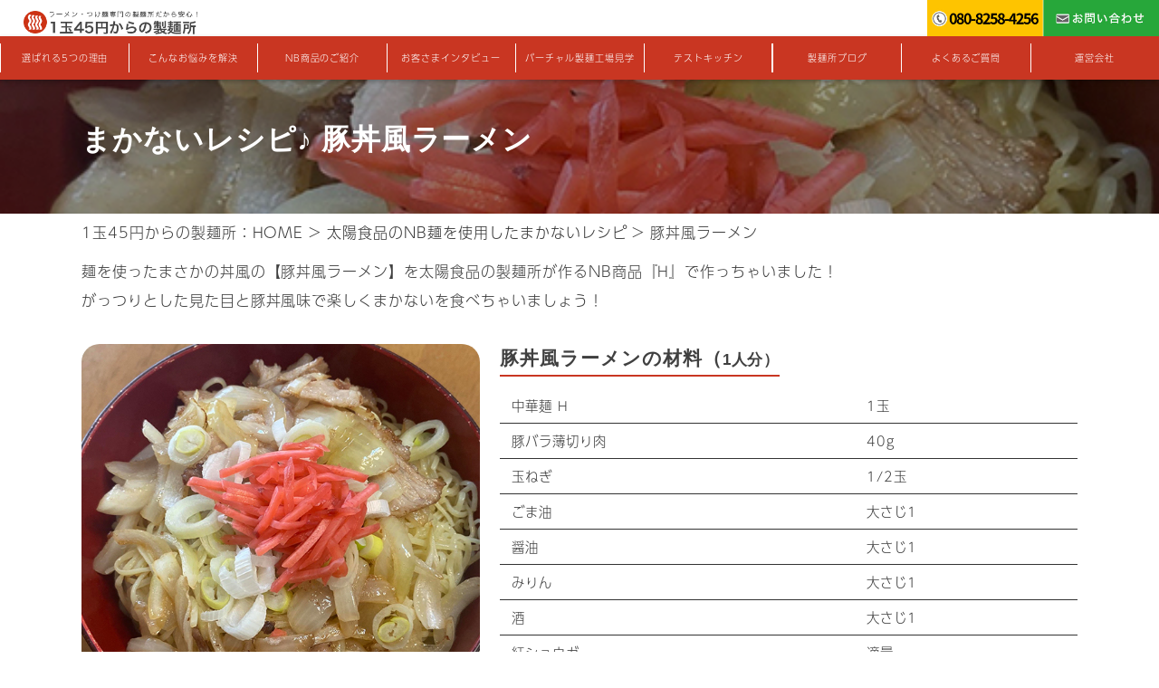

--- FILE ---
content_type: text/html; charset=UTF-8
request_url: https://seimenjyo.com/recipe/%E8%B1%9A%E4%B8%BC%E9%A2%A8%E3%83%A9%E3%83%BC%E3%83%A1%E3%83%B3/
body_size: 9216
content:
<!doctype html>
<html dir="ltr" lang="ja">
<head>
	<PageMap>
		<DataObject type="thumbnail">
			<Attribute name="src" value="https://seimenjyo.com/wp-content/uploads/2019/08/01.jpg"/>
			<Attribute name="width" value="100"/>
			<Attribute name="height" value="130"/>
		</DataObject>
	</PageMap>
	<meta charset="UTF-8">
	<meta name="viewport" content="width=device-width, initial-scale=1">
	<link rel="profile" href="https://gmpg.org/xfn/11">
	<link rel="shortcut icon" type="image/x-icon" href="https://seimenjyo.com/wp-content/themes/seimen/img/favicon.ico">
	<link rel="stylesheet" type="text/css" href="https://seimenjyo.com/wp-content/themes/seimen/css/seimen.css" media="screen" />
			<link rel="stylesheet" type="text/css" href="https://seimenjyo.com/wp-content/themes/seimen/css/seimen_kaso.css" media="screen" />
		<script src="https://ajax.googleapis.com/ajax/libs/jquery/3.4.1/jquery.min.js"></script>
		<script>
	  (function(d) {
	    var config = {
	      kitId: 'ijz3eai',
	      scriptTimeout: 3000,
	      async: true
	    },
	    h=d.documentElement,t=setTimeout(function(){h.className=h.className.replace(/\bwf-loading\b/g,"")+" wf-inactive";},config.scriptTimeout),tk=d.createElement("script"),f=false,s=d.getElementsByTagName("script")[0],a;h.className+=" wf-loading";tk.src='https://use.typekit.net/'+config.kitId+'.js';tk.async=true;tk.onload=tk.onreadystatechange=function(){a=this.readyState;if(f||a&&a!="complete"&&a!="loaded")return;f=true;clearTimeout(t);try{Typekit.load(config)}catch(e){}};s.parentNode.insertBefore(tk,s)
	  })(document);
	</script>
    <!-- Google tag (gtag.js) -->
    <script async src="https://www.googletagmanager.com/gtag/js?id=G-Y3MBQWGGE1"></script>
    <script>
        window.dataLayer = window.dataLayer || [];
        function gtag(){dataLayer.push(arguments);}
        gtag('js', new Date());

        gtag('config', 'G-Y3MBQWGGE1');
    </script>
		<meta name="thumbnail" content="https://seimenjyo.com/wp-content/uploads/2019/12/05-7.jpg">
		<title>豚丼風ラーメン | 1玉45円からの製麺所</title>
	<style>img:is([sizes="auto" i], [sizes^="auto," i]) { contain-intrinsic-size: 3000px 1500px }</style>
	
		<!-- All in One SEO 4.9.2 - aioseo.com -->
	<meta name="description" content="麺を使ったまさかの丼風の【豚丼風ラーメン】を太陽食品の製麺所が作るNB商品『H』で作っちゃいました！ がっつり" />
	<meta name="robots" content="max-image-preview:large" />
	<link rel="canonical" href="https://seimenjyo.com/recipe/%e8%b1%9a%e4%b8%bc%e9%a2%a8%e3%83%a9%e3%83%bc%e3%83%a1%e3%83%b3/" />
	<meta name="generator" content="All in One SEO (AIOSEO) 4.9.2" />
		<!-- All in One SEO -->

<link rel='stylesheet' id='wp-block-library-css' href='https://seimenjyo.com/wp-includes/css/dist/block-library/style.min.css?ver=af363391b42dccbeba522bb89a6c0560' type='text/css' media='all' />
<style id='classic-theme-styles-inline-css' type='text/css'>
/*! This file is auto-generated */
.wp-block-button__link{color:#fff;background-color:#32373c;border-radius:9999px;box-shadow:none;text-decoration:none;padding:calc(.667em + 2px) calc(1.333em + 2px);font-size:1.125em}.wp-block-file__button{background:#32373c;color:#fff;text-decoration:none}
</style>
<link rel='stylesheet' id='aioseo/css/src/vue/standalone/blocks/table-of-contents/global.scss-css' href='https://seimenjyo.com/wp-content/plugins/all-in-one-seo-pack/dist/Lite/assets/css/table-of-contents/global.e90f6d47.css?ver=4.9.2' type='text/css' media='all' />
<style id='global-styles-inline-css' type='text/css'>
:root{--wp--preset--aspect-ratio--square: 1;--wp--preset--aspect-ratio--4-3: 4/3;--wp--preset--aspect-ratio--3-4: 3/4;--wp--preset--aspect-ratio--3-2: 3/2;--wp--preset--aspect-ratio--2-3: 2/3;--wp--preset--aspect-ratio--16-9: 16/9;--wp--preset--aspect-ratio--9-16: 9/16;--wp--preset--color--black: #000000;--wp--preset--color--cyan-bluish-gray: #abb8c3;--wp--preset--color--white: #ffffff;--wp--preset--color--pale-pink: #f78da7;--wp--preset--color--vivid-red: #cf2e2e;--wp--preset--color--luminous-vivid-orange: #ff6900;--wp--preset--color--luminous-vivid-amber: #fcb900;--wp--preset--color--light-green-cyan: #7bdcb5;--wp--preset--color--vivid-green-cyan: #00d084;--wp--preset--color--pale-cyan-blue: #8ed1fc;--wp--preset--color--vivid-cyan-blue: #0693e3;--wp--preset--color--vivid-purple: #9b51e0;--wp--preset--gradient--vivid-cyan-blue-to-vivid-purple: linear-gradient(135deg,rgba(6,147,227,1) 0%,rgb(155,81,224) 100%);--wp--preset--gradient--light-green-cyan-to-vivid-green-cyan: linear-gradient(135deg,rgb(122,220,180) 0%,rgb(0,208,130) 100%);--wp--preset--gradient--luminous-vivid-amber-to-luminous-vivid-orange: linear-gradient(135deg,rgba(252,185,0,1) 0%,rgba(255,105,0,1) 100%);--wp--preset--gradient--luminous-vivid-orange-to-vivid-red: linear-gradient(135deg,rgba(255,105,0,1) 0%,rgb(207,46,46) 100%);--wp--preset--gradient--very-light-gray-to-cyan-bluish-gray: linear-gradient(135deg,rgb(238,238,238) 0%,rgb(169,184,195) 100%);--wp--preset--gradient--cool-to-warm-spectrum: linear-gradient(135deg,rgb(74,234,220) 0%,rgb(151,120,209) 20%,rgb(207,42,186) 40%,rgb(238,44,130) 60%,rgb(251,105,98) 80%,rgb(254,248,76) 100%);--wp--preset--gradient--blush-light-purple: linear-gradient(135deg,rgb(255,206,236) 0%,rgb(152,150,240) 100%);--wp--preset--gradient--blush-bordeaux: linear-gradient(135deg,rgb(254,205,165) 0%,rgb(254,45,45) 50%,rgb(107,0,62) 100%);--wp--preset--gradient--luminous-dusk: linear-gradient(135deg,rgb(255,203,112) 0%,rgb(199,81,192) 50%,rgb(65,88,208) 100%);--wp--preset--gradient--pale-ocean: linear-gradient(135deg,rgb(255,245,203) 0%,rgb(182,227,212) 50%,rgb(51,167,181) 100%);--wp--preset--gradient--electric-grass: linear-gradient(135deg,rgb(202,248,128) 0%,rgb(113,206,126) 100%);--wp--preset--gradient--midnight: linear-gradient(135deg,rgb(2,3,129) 0%,rgb(40,116,252) 100%);--wp--preset--font-size--small: 13px;--wp--preset--font-size--medium: 20px;--wp--preset--font-size--large: 36px;--wp--preset--font-size--x-large: 42px;--wp--preset--spacing--20: 0.44rem;--wp--preset--spacing--30: 0.67rem;--wp--preset--spacing--40: 1rem;--wp--preset--spacing--50: 1.5rem;--wp--preset--spacing--60: 2.25rem;--wp--preset--spacing--70: 3.38rem;--wp--preset--spacing--80: 5.06rem;--wp--preset--shadow--natural: 6px 6px 9px rgba(0, 0, 0, 0.2);--wp--preset--shadow--deep: 12px 12px 50px rgba(0, 0, 0, 0.4);--wp--preset--shadow--sharp: 6px 6px 0px rgba(0, 0, 0, 0.2);--wp--preset--shadow--outlined: 6px 6px 0px -3px rgba(255, 255, 255, 1), 6px 6px rgba(0, 0, 0, 1);--wp--preset--shadow--crisp: 6px 6px 0px rgba(0, 0, 0, 1);}:where(.is-layout-flex){gap: 0.5em;}:where(.is-layout-grid){gap: 0.5em;}body .is-layout-flex{display: flex;}.is-layout-flex{flex-wrap: wrap;align-items: center;}.is-layout-flex > :is(*, div){margin: 0;}body .is-layout-grid{display: grid;}.is-layout-grid > :is(*, div){margin: 0;}:where(.wp-block-columns.is-layout-flex){gap: 2em;}:where(.wp-block-columns.is-layout-grid){gap: 2em;}:where(.wp-block-post-template.is-layout-flex){gap: 1.25em;}:where(.wp-block-post-template.is-layout-grid){gap: 1.25em;}.has-black-color{color: var(--wp--preset--color--black) !important;}.has-cyan-bluish-gray-color{color: var(--wp--preset--color--cyan-bluish-gray) !important;}.has-white-color{color: var(--wp--preset--color--white) !important;}.has-pale-pink-color{color: var(--wp--preset--color--pale-pink) !important;}.has-vivid-red-color{color: var(--wp--preset--color--vivid-red) !important;}.has-luminous-vivid-orange-color{color: var(--wp--preset--color--luminous-vivid-orange) !important;}.has-luminous-vivid-amber-color{color: var(--wp--preset--color--luminous-vivid-amber) !important;}.has-light-green-cyan-color{color: var(--wp--preset--color--light-green-cyan) !important;}.has-vivid-green-cyan-color{color: var(--wp--preset--color--vivid-green-cyan) !important;}.has-pale-cyan-blue-color{color: var(--wp--preset--color--pale-cyan-blue) !important;}.has-vivid-cyan-blue-color{color: var(--wp--preset--color--vivid-cyan-blue) !important;}.has-vivid-purple-color{color: var(--wp--preset--color--vivid-purple) !important;}.has-black-background-color{background-color: var(--wp--preset--color--black) !important;}.has-cyan-bluish-gray-background-color{background-color: var(--wp--preset--color--cyan-bluish-gray) !important;}.has-white-background-color{background-color: var(--wp--preset--color--white) !important;}.has-pale-pink-background-color{background-color: var(--wp--preset--color--pale-pink) !important;}.has-vivid-red-background-color{background-color: var(--wp--preset--color--vivid-red) !important;}.has-luminous-vivid-orange-background-color{background-color: var(--wp--preset--color--luminous-vivid-orange) !important;}.has-luminous-vivid-amber-background-color{background-color: var(--wp--preset--color--luminous-vivid-amber) !important;}.has-light-green-cyan-background-color{background-color: var(--wp--preset--color--light-green-cyan) !important;}.has-vivid-green-cyan-background-color{background-color: var(--wp--preset--color--vivid-green-cyan) !important;}.has-pale-cyan-blue-background-color{background-color: var(--wp--preset--color--pale-cyan-blue) !important;}.has-vivid-cyan-blue-background-color{background-color: var(--wp--preset--color--vivid-cyan-blue) !important;}.has-vivid-purple-background-color{background-color: var(--wp--preset--color--vivid-purple) !important;}.has-black-border-color{border-color: var(--wp--preset--color--black) !important;}.has-cyan-bluish-gray-border-color{border-color: var(--wp--preset--color--cyan-bluish-gray) !important;}.has-white-border-color{border-color: var(--wp--preset--color--white) !important;}.has-pale-pink-border-color{border-color: var(--wp--preset--color--pale-pink) !important;}.has-vivid-red-border-color{border-color: var(--wp--preset--color--vivid-red) !important;}.has-luminous-vivid-orange-border-color{border-color: var(--wp--preset--color--luminous-vivid-orange) !important;}.has-luminous-vivid-amber-border-color{border-color: var(--wp--preset--color--luminous-vivid-amber) !important;}.has-light-green-cyan-border-color{border-color: var(--wp--preset--color--light-green-cyan) !important;}.has-vivid-green-cyan-border-color{border-color: var(--wp--preset--color--vivid-green-cyan) !important;}.has-pale-cyan-blue-border-color{border-color: var(--wp--preset--color--pale-cyan-blue) !important;}.has-vivid-cyan-blue-border-color{border-color: var(--wp--preset--color--vivid-cyan-blue) !important;}.has-vivid-purple-border-color{border-color: var(--wp--preset--color--vivid-purple) !important;}.has-vivid-cyan-blue-to-vivid-purple-gradient-background{background: var(--wp--preset--gradient--vivid-cyan-blue-to-vivid-purple) !important;}.has-light-green-cyan-to-vivid-green-cyan-gradient-background{background: var(--wp--preset--gradient--light-green-cyan-to-vivid-green-cyan) !important;}.has-luminous-vivid-amber-to-luminous-vivid-orange-gradient-background{background: var(--wp--preset--gradient--luminous-vivid-amber-to-luminous-vivid-orange) !important;}.has-luminous-vivid-orange-to-vivid-red-gradient-background{background: var(--wp--preset--gradient--luminous-vivid-orange-to-vivid-red) !important;}.has-very-light-gray-to-cyan-bluish-gray-gradient-background{background: var(--wp--preset--gradient--very-light-gray-to-cyan-bluish-gray) !important;}.has-cool-to-warm-spectrum-gradient-background{background: var(--wp--preset--gradient--cool-to-warm-spectrum) !important;}.has-blush-light-purple-gradient-background{background: var(--wp--preset--gradient--blush-light-purple) !important;}.has-blush-bordeaux-gradient-background{background: var(--wp--preset--gradient--blush-bordeaux) !important;}.has-luminous-dusk-gradient-background{background: var(--wp--preset--gradient--luminous-dusk) !important;}.has-pale-ocean-gradient-background{background: var(--wp--preset--gradient--pale-ocean) !important;}.has-electric-grass-gradient-background{background: var(--wp--preset--gradient--electric-grass) !important;}.has-midnight-gradient-background{background: var(--wp--preset--gradient--midnight) !important;}.has-small-font-size{font-size: var(--wp--preset--font-size--small) !important;}.has-medium-font-size{font-size: var(--wp--preset--font-size--medium) !important;}.has-large-font-size{font-size: var(--wp--preset--font-size--large) !important;}.has-x-large-font-size{font-size: var(--wp--preset--font-size--x-large) !important;}
:where(.wp-block-post-template.is-layout-flex){gap: 1.25em;}:where(.wp-block-post-template.is-layout-grid){gap: 1.25em;}
:where(.wp-block-columns.is-layout-flex){gap: 2em;}:where(.wp-block-columns.is-layout-grid){gap: 2em;}
:root :where(.wp-block-pullquote){font-size: 1.5em;line-height: 1.6;}
</style>
<link rel='stylesheet' id='contact-form-7-css' href='https://seimenjyo.com/wp-content/plugins/contact-form-7/includes/css/styles.css?ver=6.1.4' type='text/css' media='all' />
<link rel='stylesheet' id='seimen-style-css' href='https://seimenjyo.com/wp-content/themes/seimen/style.css?ver=af363391b42dccbeba522bb89a6c0560' type='text/css' media='all' />
<link rel="https://api.w.org/" href="https://seimenjyo.com/wp-json/" /><link rel="alternate" title="JSON" type="application/json" href="https://seimenjyo.com/wp-json/wp/v2/recipe/570" /><link rel="EditURI" type="application/rsd+xml" title="RSD" href="https://seimenjyo.com/xmlrpc.php?rsd" />

<link rel='shortlink' href='https://seimenjyo.com/?p=570' />
<link rel="alternate" title="oEmbed (JSON)" type="application/json+oembed" href="https://seimenjyo.com/wp-json/oembed/1.0/embed?url=https%3A%2F%2Fseimenjyo.com%2Frecipe%2F%25e8%25b1%259a%25e4%25b8%25bc%25e9%25a2%25a8%25e3%2583%25a9%25e3%2583%25bc%25e3%2583%25a1%25e3%2583%25b3%2F" />
<link rel="alternate" title="oEmbed (XML)" type="text/xml+oembed" href="https://seimenjyo.com/wp-json/oembed/1.0/embed?url=https%3A%2F%2Fseimenjyo.com%2Frecipe%2F%25e8%25b1%259a%25e4%25b8%25bc%25e9%25a2%25a8%25e3%2583%25a9%25e3%2583%25bc%25e3%2583%25a1%25e3%2583%25b3%2F&#038;format=xml" />
<style type="text/css">.recentcomments a{display:inline !important;padding:0 !important;margin:0 !important;}</style>	<link rel="icon" href="/favicon.ico" />
</head>

<body class="wp-singular recipe-template-default single single-recipe postid-570 wp-theme-seimen">
<div id="page" class="site">
	<header id="masthead" class="site-header header-fixed">
					<div class="logo">
				<a href="https://seimenjyo.com"><img src="https://seimenjyo.com/wp-content/themes/seimen/img/logo.png" width="100%"></a>
			</div>
			<div class="spnav">
				<div id="nav-drawer">
					<input id="nav-input" type="checkbox" class="nav-unshown">
					<label id="nav-open" for="nav-input"><span></span></label>
					<label class="nav-unshown" id="nav-close" for="nav-input"></label>
					<div id="nav-content">
						<a href="https://seimenjyo.com/reason">
						<div class="spnv">
							選ばれる5つの理由
						</div>
						</a>
						<a href="https://seimenjyo.com/trouble">
						<div class="spnv">
							こんなお悩みを解決
						</div>
						</a>
						<a href="https://seimenjyo.com/consulting">
						<div class="spnv">
							コンサルティング
						</div>
						</a>
						<a href="https://seimenjyo.com/noodle">
						<div class="spnv">
							NB商品のご紹介
						</div>
						</a>
						<a href="https://seimenjyo.com/interview">
						<div class="spnv">
							お客さまインタビュー
						</div>
						</a>
						<a href="https://seimenjyo.com/factory">
						<div class="spnv">
							バーチャル製麺工場見学
						</div>
						</a>
						<a href="https://seimenjyo.com/kitchen">
						<div class="spnv">
							テストキッチン
						</div>
						</a>
						<a href="https://seimenjyo.com/category/blog/">
						<div class="spnv">
							製麺所ブログ
						</div>
						</a>
						<a href="https://seimenjyo.com/faq">
						<div class="spnv">
							よくあるご質問
						</div>
						</a>
						<a href="https://seimenjyo.com/company">
						<div class="spnv">
							運営会社
						</div>
						</a>
						<a href="https://seimenjyo.com/contact">
						<div class="spnv">
							お問い合わせ
						</div>
						</a>
					</div>
				</div>
			</div>
			<div class="head-contact">
				<a href="https://seimenjyo.com/contact"><img src="https://seimenjyo.com/wp-content/themes/seimen/img/headcon.jpg" width="100%"></a>
			</div>
			<div class="tel">
				<img src="https://seimenjyo.com/wp-content/themes/seimen/img/tel.jpg" width="100%">
			</div>
			<div class="clear"></div>
			<div class="bg-nav">
				<nav class="nav-wid">
					<a href="https://seimenjyo.com/reason">選ばれる5つの理由</a>
					<a href="https://seimenjyo.com/trouble">こんなお悩みを解決</a>
					<a href="https://seimenjyo.com/noodle">NB商品のご紹介</a>
					<a href="https://seimenjyo.com/interview">お客さまインタビュー</a>
					<a href="https://seimenjyo.com/factory">バーチャル製麺工場見学</a>
					<a href="https://seimenjyo.com/kitchen">テストキッチン</a>
					<a href="https://seimenjyo.com/category/blog/">製麺所ブログ</a>
					<a href="https://seimenjyo.com/faq">よくあるご質問</a>
					<a href="https://seimenjyo.com/company">運営会社</a>
					<div class="clear"></div>
				</nav>
			</div>
			</header><!-- #masthead -->
<main>
	<div class="single-thumb">
		<div style="background-image: url(https://seimenjyo.com/wp-content/uploads/2019/12/05-7.jpg);" class="single-bg">
			<div style="background-color: rgba(0,0,0,.4);">
				<div class="main-wid">
					<h1>
						まかないレシピ♪ 豚丼風ラーメン					</h1>
				</div>
			</div>
		</div>
	</div>
	<div class="main-wid">
					<div class="pan">
				1玉45円からの製麺所：<a href="https://seimenjyo.com">HOME</a> > <a href="https://seimenjyo.com/recipe/">太陽食品のNB麺を使用したまかないレシピ</a> > 豚丼風ラーメン			</div>
			<div class="single-content recipe-content">
				<p>麺を使ったまさかの丼風の【豚丼風ラーメン】を太陽食品の製麺所が作るNB商品『H』で作っちゃいました！<br />
がっつりとした見た目と豚丼風味で楽しくまかないを食べちゃいましょう！</p>
				<br>
				<div class="recipe-detail_flo">
					<img width="600" height="600" src="https://seimenjyo.com/wp-content/uploads/2019/12/05-7.jpg" class="attachment-large size-large wp-post-image" alt="" decoding="async" fetchpriority="high" srcset="https://seimenjyo.com/wp-content/uploads/2019/12/05-7.jpg 600w, https://seimenjyo.com/wp-content/uploads/2019/12/05-7-150x150.jpg 150w" sizes="(max-width: 600px) 100vw, 600px" />				</div>
				<div class="recipe-detail_flo2">
					<h3>豚丼風ラーメンの材料（<span style="font-size:0.8em;">1人分）</span></h2><br>
					<table>
    <tr>
        <td>中華麺 H</td>
        <td>1玉</td>
    </tr>
    <tr>
        <td>豚バラ薄切り肉</td>
        <td>40g</td>
    </tr>
    <tr>
        <td>玉ねぎ</td>
        <td>1/2玉</td>
    </tr>
    <tr>
        <td>ごま油</td>
        <td>大さじ1</td>
    </tr>
    <tr>
        <td>醤油</td>
        <td>大さじ1</td>
    </tr>
    <tr>
        <td>みりん</td>
        <td>大さじ1</td>
    </tr>
    <tr>
        <td>酒</td>
        <td>大さじ1</td>
    </tr>
    <tr>
        <td>紅ショウガ</td>
        <td>適量</td>
    </tr>
    <tr>
        <td>ネギ</td>
        <td>適量</td>
    </tr>
</table>				</div>
				<div class="clear marb6"></div>

				<h2>作り方：豚丼風ラーメンを作ってみましょう！</h2><br>
								<div class="recipe-flo">
					<div class="recipe-img">
						<img src="https://seimenjyo.com/wp-content/uploads/2019/12/01-7.jpg" width="100%">
						<p>1</p>	
					</div>
					フライパンにごま油と豚バラ肉を入れ、肉に火が通るまで炒める。				</div>
				
								<div class="recipe-flo">
					<div class="recipe-img">
						<img src="https://seimenjyo.com/wp-content/uploads/2019/12/02-7.jpg" width="100%">
						<p>2</p>	
					</div>
					さらに玉ねぎを加え、アメ色になるまで炒めたら火を止める。				</div>
												<div class="recipe-flo">
					<div class="recipe-img">
						<img src="https://seimenjyo.com/wp-content/uploads/2019/12/03-7.jpg" width="100%">
						<p>3</p>	
					</div>
					ボウルに醤油、みりん、酒を入れてさっと混ぜる。				</div>
								<div class="clear marb2"></div>

								<div class="recipe-flo">
					<div class="recipe-img">
						<img src="https://seimenjyo.com/wp-content/uploads/2019/12/04-7.jpg" width="100%">
						<p>4</p>	
					</div>
					鍋に水を入れ、沸騰したら麺を入れて1分茹でる。				</div>
												<div class="recipe-flo">
					<div class="recipe-img">
						<img src="https://seimenjyo.com/wp-content/uploads/2019/12/05-7.jpg" width="100%">
						<p>5</p>	
					</div>
					ザルにあけて麺の水気を切ったら「手順02」を乗せる。上から「手順03」を回しかけ、お好みで紅ショウガと小口切りにしたネギをトッピングして完成！				</div>
				
								<div class="clear marb2"></div>

				
				
								<div class="clear marb4"></div>

				<h2>このまかないレシピで使った麺はこちら！</h2><br>
									<div class="using_noodle-img">
						<a href="https://seimenjyo.com/noodle/h-men/">
						<img width="600" height="600" src="https://seimenjyo.com/wp-content/uploads/2019/10/h-men.jpg" class="attachment-large size-large wp-post-image" alt="" decoding="async" srcset="https://seimenjyo.com/wp-content/uploads/2019/10/h-men.jpg 600w, https://seimenjyo.com/wp-content/uploads/2019/10/h-men-150x150.jpg 150w, https://seimenjyo.com/wp-content/uploads/2019/10/h-men-300x300.jpg 300w" sizes="(max-width: 600px) 100vw, 600px" />						</a>
					</div>
					<div class="using_noodle-text">
						<table>
							<tr>
								<td colspan="2"><a href="https://seimenjyo.com/noodle/h-men/">【生中華麺 H麺】加熱殺菌した液卵を練り込んだストレート麺</a></td>
							</tr>
							<tr>
								<td>加水率</td>
								<td>36%</td>
							</tr>
							<tr>
								<td>1玉あたりの重量</td>
								<td>130g</td>
							</tr>
							<tr>
								<td>番手</td>
								<td>30番（1.00mm）</td>
							</tr>
							<tr>
								<td>相性の良いラーメン</td>
								<td>担々麺</td>
							</tr>
						</table>
					</div>
					<div class="clear"></div>
												</div>
		
		<div align="center">
			<a href="https://seimenjyo.com/contact">
			<div class="contact_btn mart8">
				<table>
					<tr>
						<th>製麺に関する<br><span>お問い合わせはこちら</span></th>
						<td>></td>
					</tr>
				</table>
			</div>
			</a>
			<a href="https://tamari-shouyu.com/" target="_blank">
			<div class="contact_btn2 mart2">
				<table>
					<tr>
						<th>ラーメンスープ・タレ<br><span>に関するお問い合わせはこちら</span></th>
						<td>></td>
					</tr>
				</table>
			</div>
			</a>
			<a href="https://gyoumuyo-dashi.com" target="_blank">
			<div class="contact_btn3 mart2">
				<table>
					<tr>
						<th>だし、乾物に関する<br><span>お問い合わせはこちら</span></th>
						<td>></td>
					</tr>
				</table>
			</div>
			</a>
		</div>

		<div id="prev_next" class="clearfix">
						<a href="https://seimenjyo.com/recipe/%e8%b1%9a%e3%82%ad%e3%83%a0%e3%83%81%e7%84%bc%e3%81%8d%e3%81%9d%e3%81%b0/" title="豚キムチ焼きそば" id="prev" class="clearfix">
					<div id="prev_title">前の記事</div>
					<img width="100" height="100" src="https://seimenjyo.com/wp-content/uploads/2019/12/05-6-150x150.jpg" class="attachment-100x100 size-100x100 wp-post-image" alt="" decoding="async" loading="lazy" srcset="https://seimenjyo.com/wp-content/uploads/2019/12/05-6-150x150.jpg 150w, https://seimenjyo.com/wp-content/uploads/2019/12/05-6.jpg 600w" sizes="auto, (max-width: 100px) 100vw, 100px" />
					<p>豚キムチ焼きそば</p></a><a href="https://seimenjyo.com/recipe/%e3%82%b8%e3%83%a3%e3%83%bc%e3%82%b8%e3%83%a3%e3%83%bc%e9%ba%ba/" title="ジャージャー麺" id="next" class="clearfix">
					<div id="next_title">次の記事</div>
					<img width="100" height="100" src="https://seimenjyo.com/wp-content/uploads/2019/12/08-150x150.jpg" class="attachment-100x100 size-100x100 wp-post-image" alt="" decoding="async" loading="lazy" srcset="https://seimenjyo.com/wp-content/uploads/2019/12/08-150x150.jpg 150w, https://seimenjyo.com/wp-content/uploads/2019/12/08.jpg 600w" sizes="auto, (max-width: 100px) 100vw, 100px" />
					<p>ジャージャー麺</p></a>					</div>
	</div>
</main>
	</div><!-- #content -->
	<footer id="colophon" class="site-footer">
		<div class="foot-bg">
			<div class="main-wid foot-main">
				<div class="foot-box">
					<ul><div class="foot-tit"><a href="https://seimenjyo.com/reason">選ばれる5つの理由</a></div>
					<div class="foot-tit"><a href="https://seimenjyo.com/trouble">こんなお悩みを解決</a></div>
						<li><a href="https://seimenjyo.com/trouble/part1">同じクオリティーの麺を再現！</a></li>
						<li><a href="https://seimenjyo.com/trouble/part2">もっと美味しい麺をご提供！</a></li>
						<li><a href="https://seimenjyo.com/trouble/part3">親身になって麺を1から製造</a></li>
						<li><a href="https://seimenjyo.com/trouble/part4">小ロットで麺を製造します！</a></li>
					</ul>
				</div>
				<div class="foot-box">
					<ul>
						<div class="foot-tit"><a href="https://seimenjyo.com/factory">バーチャル製麺工場見学</a></div>
						<div class="foot-tit"><a href="https://seimenjyo.com/consulting">コンサルティング</a></div>
						<div class="foot-tit"><a href="https://seimenjyo.com/kitchen">テストキッチン</a></div>
					</ul>
				</div>
				<div class="foot-box">
					<ul>
						<div class="foot-tit"><a href="https://seimenjyo.com/interview">お客さまインタビュー</a></div>
						<div class="foot-tit"><a href="https://seimenjyo.com/faq">よくあるご質問</a></div>
						<div class="foot-tit"><a href="https://seimenjyo.com/category/blog">製麺所の麺職人のブログ</a></div>
						<div class="foot-tit"><a href="https://seimenjyo.com/noodle">太陽食品のNB麺のご紹介</a></div>
						<div class="foot-tit"><a href="https://seimenjyo.com/recipe">まかないレシピ</a></div>
					</ul>
				</div>
				<div class="foot-box">
					<ul>
						<div class="foot-tit"><a href="https://seimenjyo.com/company">運営会社</a></div>
					</ul>
				</div>
				<div class="clear"></div>
			</div>
		</div>
		<div class="foot-wid">
			<div class="foot-lef">
				<a href="https://seimenjyo.com"><img src="https://seimenjyo.com/wp-content/themes/seimen/img/logo.png" width="100%"></a>
				<hr>
				製麺本社工場<br>
				〒490ｰ1107　愛知県あま市森5ｰ2ｰ1<br>
				<br>
				東京営業所<br>
				〒150-0022　東京都渋谷区恵比寿南3-1-24ヘルメスビル302<br><br>
			</div>
			<div class="foot-rig">
				<!--<a href="https://seimenjyo.com/contact"><div>お問い合わせ</div></a>-->
				<style type="text/css">
    .foot-rig div.yamamo_btn_list{
        border: none;
    }
    .yamamo_btn_list{
        display: flex;
        flex-wrap: wrap;
        justify-content: center;
        width: 100%;
    }
    .yamamo_btn_list p{
        width: 100%;
        text-align: center;
        margin: 0 0 1em;
    }
    .yamamo_line_btn a{
        background: #3EA73C;
        padding: 0.8em 1em;
        display: block;
        text-align: center;
        border-radius: 0.5em;
        box-shadow: 0 3px 0 #197f17;
        transition: .1s;
        position: relative;
        text-decoration: none;
        color: white;
        font-size: 1rem;
        font-weight: 800;
        font-family: "Noto Sans Japanese", -apple-system, BlinkMacSystemFont, "Helvetica Neue", YuGothic, "ヒラギノ角ゴ ProN W3", "Hiragino Kaku Gothic ProN", Arial, メイリオ, Meiryo, sans-serif;
    }
    .yamamo_line_btn a:hover {
        box-shadow: none;
        transform: translate3d(0, 3px, 0);
    }
    .yamamo_line_btn a::after {
        position: absolute;
        top: 44%;
        margin-top: -6px;
        right: 10px;
        z-index: 2;
        display: block;
        content: '';
        color: #fff;
        width: 0;
        height: 0;
        border-left: 5px solid #fff;
        border-top: 10px solid transparent;
        border-bottom: 10px solid transparent;
    }

    .yamamo_red_btn a{
        background: #BA0711;
        padding: 0.8em 1em;
        display: block;
        text-align: center;
        border-radius: 0.5em;
        box-shadow: 0 3px 0 #8E040B;
        transition: .1s;
        position: relative;
        text-decoration: none;
        color: white;
        font-size: 1rem;
        font-weight: 800;
        font-family: "Noto Sans Japanese", -apple-system, BlinkMacSystemFont, "Helvetica Neue", YuGothic, "ヒラギノ角ゴ ProN W3", "Hiragino Kaku Gothic ProN", Arial, メイリオ, Meiryo, sans-serif;
    }
    .yamamo_red_btn a:hover {
        box-shadow: none;
        transform: translate3d(0, 3px, 0);
    }
    .yamamo_red_btn a::after {
        position: absolute;
        top: 44%;
        margin-top: -6px;
        right: 10px;
        z-index: 2;
        display: block;
        content: '';
        color: #fff;
        width: 0;
        height: 0;
        border-left: 5px solid #fff;
        border-top: 10px solid transparent;
        border-bottom: 10px solid transparent;
    }
    @media screen and (max-width: 640px) {
        .yamamo_line_btn a {
            width: 100%;
        }
        .yamamo_btn_list{
            display: flex;
            flex-wrap: wrap;
        }
    }
</style>
				<div class="yamamo_btn_list">
    <p class="yamamo_line_btn">
        <a href="https://aura-mico.jp/qr-codes/57492/preview" target="_blank" rel="nofollow noopener noreferrer">LINEで問い合わせる</a>
    </p>
    <p class="yamamo_red_btn">
        <a href="https://seimenjyo.com/contact/">お問い合わせ</a>
    </p>
</div>
				
					<a href="tel:08082584256"><img src="https://seimenjyo.com/wp-content/themes/seimen/img/foot-tel.png" width="100%"></a>
					<a href="https://seimenjyo.com/contact"><img src="https://seimenjyo.com/wp-content/themes/seimen/img/foot-mail.png" width="100%"></a>
				<div id="foot-menu">
					<a href="https://seimenjyo.com/company">運営会社</a>
					<a href="https://seimenjyo.com/faq">よくあるご質問</a>
					<a href="https://seimenjyo.com/sitemap">サイトマップ</a>
				</div>
			</div>
			<div class="clear"></div>
		</div>
		<div class="site-info">
			Copyright &copy; 1玉45円からの製麺所 All Rights Reserved.
		</div><!-- .site-info -->
	</footer><!-- #colophon -->
</div><!-- #page -->

<script type="speculationrules">
{"prefetch":[{"source":"document","where":{"and":[{"href_matches":"\/*"},{"not":{"href_matches":["\/wp-*.php","\/wp-admin\/*","\/wp-content\/uploads\/*","\/wp-content\/*","\/wp-content\/plugins\/*","\/wp-content\/themes\/seimen\/*","\/*\\?(.+)"]}},{"not":{"selector_matches":"a[rel~=\"nofollow\"]"}},{"not":{"selector_matches":".no-prefetch, .no-prefetch a"}}]},"eagerness":"conservative"}]}
</script>
<script>
document.addEventListener( 'wpcf7mailsent', function( event ) {
  gtag('event', '送信', {
    'event_category': 'お問い合わせ',
    'event_label': '回数'
  });
}, false );
</script>
<script type="module"  src="https://seimenjyo.com/wp-content/plugins/all-in-one-seo-pack/dist/Lite/assets/table-of-contents.95d0dfce.js?ver=4.9.2" id="aioseo/js/src/vue/standalone/blocks/table-of-contents/frontend.js-js"></script>
<script type="text/javascript" src="https://seimenjyo.com/wp-includes/js/dist/hooks.min.js?ver=4d63a3d491d11ffd8ac6" id="wp-hooks-js"></script>
<script type="text/javascript" src="https://seimenjyo.com/wp-includes/js/dist/i18n.min.js?ver=5e580eb46a90c2b997e6" id="wp-i18n-js"></script>
<script type="text/javascript" id="wp-i18n-js-after">
/* <![CDATA[ */
wp.i18n.setLocaleData( { 'text direction\u0004ltr': [ 'ltr' ] } );
/* ]]> */
</script>
<script type="text/javascript" src="https://seimenjyo.com/wp-content/plugins/contact-form-7/includes/swv/js/index.js?ver=6.1.4" id="swv-js"></script>
<script type="text/javascript" id="contact-form-7-js-translations">
/* <![CDATA[ */
( function( domain, translations ) {
	var localeData = translations.locale_data[ domain ] || translations.locale_data.messages;
	localeData[""].domain = domain;
	wp.i18n.setLocaleData( localeData, domain );
} )( "contact-form-7", {"translation-revision-date":"2025-11-30 08:12:23+0000","generator":"GlotPress\/4.0.3","domain":"messages","locale_data":{"messages":{"":{"domain":"messages","plural-forms":"nplurals=1; plural=0;","lang":"ja_JP"},"This contact form is placed in the wrong place.":["\u3053\u306e\u30b3\u30f3\u30bf\u30af\u30c8\u30d5\u30a9\u30fc\u30e0\u306f\u9593\u9055\u3063\u305f\u4f4d\u7f6e\u306b\u7f6e\u304b\u308c\u3066\u3044\u307e\u3059\u3002"],"Error:":["\u30a8\u30e9\u30fc:"]}},"comment":{"reference":"includes\/js\/index.js"}} );
/* ]]> */
</script>
<script type="text/javascript" id="contact-form-7-js-before">
/* <![CDATA[ */
var wpcf7 = {
    "api": {
        "root": "https:\/\/seimenjyo.com\/wp-json\/",
        "namespace": "contact-form-7\/v1"
    }
};
/* ]]> */
</script>
<script type="text/javascript" src="https://seimenjyo.com/wp-content/plugins/contact-form-7/includes/js/index.js?ver=6.1.4" id="contact-form-7-js"></script>
<script type="text/javascript" src="https://seimenjyo.com/wp-content/themes/seimen/js/navigation.js?ver=20151215" id="seimen-navigation-js"></script>
<script type="text/javascript" src="https://seimenjyo.com/wp-content/themes/seimen/js/skip-link-focus-fix.js?ver=20151215" id="seimen-skip-link-focus-fix-js"></script>
<script type="text/javascript" src="https://www.google.com/recaptcha/api.js?render=6LfvGlEeAAAAAKmtHFynN3YdWMhT6p0bUVTK-0Nq&amp;ver=3.0" id="google-recaptcha-js"></script>
<script type="text/javascript" src="https://seimenjyo.com/wp-includes/js/dist/vendor/wp-polyfill.min.js?ver=3.15.0" id="wp-polyfill-js"></script>
<script type="text/javascript" id="wpcf7-recaptcha-js-before">
/* <![CDATA[ */
var wpcf7_recaptcha = {
    "sitekey": "6LfvGlEeAAAAAKmtHFynN3YdWMhT6p0bUVTK-0Nq",
    "actions": {
        "homepage": "homepage",
        "contactform": "contactform"
    }
};
/* ]]> */
</script>
<script type="text/javascript" src="https://seimenjyo.com/wp-content/plugins/contact-form-7/modules/recaptcha/index.js?ver=6.1.4" id="wpcf7-recaptcha-js"></script>

</body>
</html>


--- FILE ---
content_type: text/html; charset=utf-8
request_url: https://www.google.com/recaptcha/api2/anchor?ar=1&k=6LfvGlEeAAAAAKmtHFynN3YdWMhT6p0bUVTK-0Nq&co=aHR0cHM6Ly9zZWltZW5qeW8uY29tOjQ0Mw..&hl=en&v=7gg7H51Q-naNfhmCP3_R47ho&size=invisible&anchor-ms=20000&execute-ms=30000&cb=y21x309oaw7z
body_size: 48319
content:
<!DOCTYPE HTML><html dir="ltr" lang="en"><head><meta http-equiv="Content-Type" content="text/html; charset=UTF-8">
<meta http-equiv="X-UA-Compatible" content="IE=edge">
<title>reCAPTCHA</title>
<style type="text/css">
/* cyrillic-ext */
@font-face {
  font-family: 'Roboto';
  font-style: normal;
  font-weight: 400;
  font-stretch: 100%;
  src: url(//fonts.gstatic.com/s/roboto/v48/KFO7CnqEu92Fr1ME7kSn66aGLdTylUAMa3GUBHMdazTgWw.woff2) format('woff2');
  unicode-range: U+0460-052F, U+1C80-1C8A, U+20B4, U+2DE0-2DFF, U+A640-A69F, U+FE2E-FE2F;
}
/* cyrillic */
@font-face {
  font-family: 'Roboto';
  font-style: normal;
  font-weight: 400;
  font-stretch: 100%;
  src: url(//fonts.gstatic.com/s/roboto/v48/KFO7CnqEu92Fr1ME7kSn66aGLdTylUAMa3iUBHMdazTgWw.woff2) format('woff2');
  unicode-range: U+0301, U+0400-045F, U+0490-0491, U+04B0-04B1, U+2116;
}
/* greek-ext */
@font-face {
  font-family: 'Roboto';
  font-style: normal;
  font-weight: 400;
  font-stretch: 100%;
  src: url(//fonts.gstatic.com/s/roboto/v48/KFO7CnqEu92Fr1ME7kSn66aGLdTylUAMa3CUBHMdazTgWw.woff2) format('woff2');
  unicode-range: U+1F00-1FFF;
}
/* greek */
@font-face {
  font-family: 'Roboto';
  font-style: normal;
  font-weight: 400;
  font-stretch: 100%;
  src: url(//fonts.gstatic.com/s/roboto/v48/KFO7CnqEu92Fr1ME7kSn66aGLdTylUAMa3-UBHMdazTgWw.woff2) format('woff2');
  unicode-range: U+0370-0377, U+037A-037F, U+0384-038A, U+038C, U+038E-03A1, U+03A3-03FF;
}
/* math */
@font-face {
  font-family: 'Roboto';
  font-style: normal;
  font-weight: 400;
  font-stretch: 100%;
  src: url(//fonts.gstatic.com/s/roboto/v48/KFO7CnqEu92Fr1ME7kSn66aGLdTylUAMawCUBHMdazTgWw.woff2) format('woff2');
  unicode-range: U+0302-0303, U+0305, U+0307-0308, U+0310, U+0312, U+0315, U+031A, U+0326-0327, U+032C, U+032F-0330, U+0332-0333, U+0338, U+033A, U+0346, U+034D, U+0391-03A1, U+03A3-03A9, U+03B1-03C9, U+03D1, U+03D5-03D6, U+03F0-03F1, U+03F4-03F5, U+2016-2017, U+2034-2038, U+203C, U+2040, U+2043, U+2047, U+2050, U+2057, U+205F, U+2070-2071, U+2074-208E, U+2090-209C, U+20D0-20DC, U+20E1, U+20E5-20EF, U+2100-2112, U+2114-2115, U+2117-2121, U+2123-214F, U+2190, U+2192, U+2194-21AE, U+21B0-21E5, U+21F1-21F2, U+21F4-2211, U+2213-2214, U+2216-22FF, U+2308-230B, U+2310, U+2319, U+231C-2321, U+2336-237A, U+237C, U+2395, U+239B-23B7, U+23D0, U+23DC-23E1, U+2474-2475, U+25AF, U+25B3, U+25B7, U+25BD, U+25C1, U+25CA, U+25CC, U+25FB, U+266D-266F, U+27C0-27FF, U+2900-2AFF, U+2B0E-2B11, U+2B30-2B4C, U+2BFE, U+3030, U+FF5B, U+FF5D, U+1D400-1D7FF, U+1EE00-1EEFF;
}
/* symbols */
@font-face {
  font-family: 'Roboto';
  font-style: normal;
  font-weight: 400;
  font-stretch: 100%;
  src: url(//fonts.gstatic.com/s/roboto/v48/KFO7CnqEu92Fr1ME7kSn66aGLdTylUAMaxKUBHMdazTgWw.woff2) format('woff2');
  unicode-range: U+0001-000C, U+000E-001F, U+007F-009F, U+20DD-20E0, U+20E2-20E4, U+2150-218F, U+2190, U+2192, U+2194-2199, U+21AF, U+21E6-21F0, U+21F3, U+2218-2219, U+2299, U+22C4-22C6, U+2300-243F, U+2440-244A, U+2460-24FF, U+25A0-27BF, U+2800-28FF, U+2921-2922, U+2981, U+29BF, U+29EB, U+2B00-2BFF, U+4DC0-4DFF, U+FFF9-FFFB, U+10140-1018E, U+10190-1019C, U+101A0, U+101D0-101FD, U+102E0-102FB, U+10E60-10E7E, U+1D2C0-1D2D3, U+1D2E0-1D37F, U+1F000-1F0FF, U+1F100-1F1AD, U+1F1E6-1F1FF, U+1F30D-1F30F, U+1F315, U+1F31C, U+1F31E, U+1F320-1F32C, U+1F336, U+1F378, U+1F37D, U+1F382, U+1F393-1F39F, U+1F3A7-1F3A8, U+1F3AC-1F3AF, U+1F3C2, U+1F3C4-1F3C6, U+1F3CA-1F3CE, U+1F3D4-1F3E0, U+1F3ED, U+1F3F1-1F3F3, U+1F3F5-1F3F7, U+1F408, U+1F415, U+1F41F, U+1F426, U+1F43F, U+1F441-1F442, U+1F444, U+1F446-1F449, U+1F44C-1F44E, U+1F453, U+1F46A, U+1F47D, U+1F4A3, U+1F4B0, U+1F4B3, U+1F4B9, U+1F4BB, U+1F4BF, U+1F4C8-1F4CB, U+1F4D6, U+1F4DA, U+1F4DF, U+1F4E3-1F4E6, U+1F4EA-1F4ED, U+1F4F7, U+1F4F9-1F4FB, U+1F4FD-1F4FE, U+1F503, U+1F507-1F50B, U+1F50D, U+1F512-1F513, U+1F53E-1F54A, U+1F54F-1F5FA, U+1F610, U+1F650-1F67F, U+1F687, U+1F68D, U+1F691, U+1F694, U+1F698, U+1F6AD, U+1F6B2, U+1F6B9-1F6BA, U+1F6BC, U+1F6C6-1F6CF, U+1F6D3-1F6D7, U+1F6E0-1F6EA, U+1F6F0-1F6F3, U+1F6F7-1F6FC, U+1F700-1F7FF, U+1F800-1F80B, U+1F810-1F847, U+1F850-1F859, U+1F860-1F887, U+1F890-1F8AD, U+1F8B0-1F8BB, U+1F8C0-1F8C1, U+1F900-1F90B, U+1F93B, U+1F946, U+1F984, U+1F996, U+1F9E9, U+1FA00-1FA6F, U+1FA70-1FA7C, U+1FA80-1FA89, U+1FA8F-1FAC6, U+1FACE-1FADC, U+1FADF-1FAE9, U+1FAF0-1FAF8, U+1FB00-1FBFF;
}
/* vietnamese */
@font-face {
  font-family: 'Roboto';
  font-style: normal;
  font-weight: 400;
  font-stretch: 100%;
  src: url(//fonts.gstatic.com/s/roboto/v48/KFO7CnqEu92Fr1ME7kSn66aGLdTylUAMa3OUBHMdazTgWw.woff2) format('woff2');
  unicode-range: U+0102-0103, U+0110-0111, U+0128-0129, U+0168-0169, U+01A0-01A1, U+01AF-01B0, U+0300-0301, U+0303-0304, U+0308-0309, U+0323, U+0329, U+1EA0-1EF9, U+20AB;
}
/* latin-ext */
@font-face {
  font-family: 'Roboto';
  font-style: normal;
  font-weight: 400;
  font-stretch: 100%;
  src: url(//fonts.gstatic.com/s/roboto/v48/KFO7CnqEu92Fr1ME7kSn66aGLdTylUAMa3KUBHMdazTgWw.woff2) format('woff2');
  unicode-range: U+0100-02BA, U+02BD-02C5, U+02C7-02CC, U+02CE-02D7, U+02DD-02FF, U+0304, U+0308, U+0329, U+1D00-1DBF, U+1E00-1E9F, U+1EF2-1EFF, U+2020, U+20A0-20AB, U+20AD-20C0, U+2113, U+2C60-2C7F, U+A720-A7FF;
}
/* latin */
@font-face {
  font-family: 'Roboto';
  font-style: normal;
  font-weight: 400;
  font-stretch: 100%;
  src: url(//fonts.gstatic.com/s/roboto/v48/KFO7CnqEu92Fr1ME7kSn66aGLdTylUAMa3yUBHMdazQ.woff2) format('woff2');
  unicode-range: U+0000-00FF, U+0131, U+0152-0153, U+02BB-02BC, U+02C6, U+02DA, U+02DC, U+0304, U+0308, U+0329, U+2000-206F, U+20AC, U+2122, U+2191, U+2193, U+2212, U+2215, U+FEFF, U+FFFD;
}
/* cyrillic-ext */
@font-face {
  font-family: 'Roboto';
  font-style: normal;
  font-weight: 500;
  font-stretch: 100%;
  src: url(//fonts.gstatic.com/s/roboto/v48/KFO7CnqEu92Fr1ME7kSn66aGLdTylUAMa3GUBHMdazTgWw.woff2) format('woff2');
  unicode-range: U+0460-052F, U+1C80-1C8A, U+20B4, U+2DE0-2DFF, U+A640-A69F, U+FE2E-FE2F;
}
/* cyrillic */
@font-face {
  font-family: 'Roboto';
  font-style: normal;
  font-weight: 500;
  font-stretch: 100%;
  src: url(//fonts.gstatic.com/s/roboto/v48/KFO7CnqEu92Fr1ME7kSn66aGLdTylUAMa3iUBHMdazTgWw.woff2) format('woff2');
  unicode-range: U+0301, U+0400-045F, U+0490-0491, U+04B0-04B1, U+2116;
}
/* greek-ext */
@font-face {
  font-family: 'Roboto';
  font-style: normal;
  font-weight: 500;
  font-stretch: 100%;
  src: url(//fonts.gstatic.com/s/roboto/v48/KFO7CnqEu92Fr1ME7kSn66aGLdTylUAMa3CUBHMdazTgWw.woff2) format('woff2');
  unicode-range: U+1F00-1FFF;
}
/* greek */
@font-face {
  font-family: 'Roboto';
  font-style: normal;
  font-weight: 500;
  font-stretch: 100%;
  src: url(//fonts.gstatic.com/s/roboto/v48/KFO7CnqEu92Fr1ME7kSn66aGLdTylUAMa3-UBHMdazTgWw.woff2) format('woff2');
  unicode-range: U+0370-0377, U+037A-037F, U+0384-038A, U+038C, U+038E-03A1, U+03A3-03FF;
}
/* math */
@font-face {
  font-family: 'Roboto';
  font-style: normal;
  font-weight: 500;
  font-stretch: 100%;
  src: url(//fonts.gstatic.com/s/roboto/v48/KFO7CnqEu92Fr1ME7kSn66aGLdTylUAMawCUBHMdazTgWw.woff2) format('woff2');
  unicode-range: U+0302-0303, U+0305, U+0307-0308, U+0310, U+0312, U+0315, U+031A, U+0326-0327, U+032C, U+032F-0330, U+0332-0333, U+0338, U+033A, U+0346, U+034D, U+0391-03A1, U+03A3-03A9, U+03B1-03C9, U+03D1, U+03D5-03D6, U+03F0-03F1, U+03F4-03F5, U+2016-2017, U+2034-2038, U+203C, U+2040, U+2043, U+2047, U+2050, U+2057, U+205F, U+2070-2071, U+2074-208E, U+2090-209C, U+20D0-20DC, U+20E1, U+20E5-20EF, U+2100-2112, U+2114-2115, U+2117-2121, U+2123-214F, U+2190, U+2192, U+2194-21AE, U+21B0-21E5, U+21F1-21F2, U+21F4-2211, U+2213-2214, U+2216-22FF, U+2308-230B, U+2310, U+2319, U+231C-2321, U+2336-237A, U+237C, U+2395, U+239B-23B7, U+23D0, U+23DC-23E1, U+2474-2475, U+25AF, U+25B3, U+25B7, U+25BD, U+25C1, U+25CA, U+25CC, U+25FB, U+266D-266F, U+27C0-27FF, U+2900-2AFF, U+2B0E-2B11, U+2B30-2B4C, U+2BFE, U+3030, U+FF5B, U+FF5D, U+1D400-1D7FF, U+1EE00-1EEFF;
}
/* symbols */
@font-face {
  font-family: 'Roboto';
  font-style: normal;
  font-weight: 500;
  font-stretch: 100%;
  src: url(//fonts.gstatic.com/s/roboto/v48/KFO7CnqEu92Fr1ME7kSn66aGLdTylUAMaxKUBHMdazTgWw.woff2) format('woff2');
  unicode-range: U+0001-000C, U+000E-001F, U+007F-009F, U+20DD-20E0, U+20E2-20E4, U+2150-218F, U+2190, U+2192, U+2194-2199, U+21AF, U+21E6-21F0, U+21F3, U+2218-2219, U+2299, U+22C4-22C6, U+2300-243F, U+2440-244A, U+2460-24FF, U+25A0-27BF, U+2800-28FF, U+2921-2922, U+2981, U+29BF, U+29EB, U+2B00-2BFF, U+4DC0-4DFF, U+FFF9-FFFB, U+10140-1018E, U+10190-1019C, U+101A0, U+101D0-101FD, U+102E0-102FB, U+10E60-10E7E, U+1D2C0-1D2D3, U+1D2E0-1D37F, U+1F000-1F0FF, U+1F100-1F1AD, U+1F1E6-1F1FF, U+1F30D-1F30F, U+1F315, U+1F31C, U+1F31E, U+1F320-1F32C, U+1F336, U+1F378, U+1F37D, U+1F382, U+1F393-1F39F, U+1F3A7-1F3A8, U+1F3AC-1F3AF, U+1F3C2, U+1F3C4-1F3C6, U+1F3CA-1F3CE, U+1F3D4-1F3E0, U+1F3ED, U+1F3F1-1F3F3, U+1F3F5-1F3F7, U+1F408, U+1F415, U+1F41F, U+1F426, U+1F43F, U+1F441-1F442, U+1F444, U+1F446-1F449, U+1F44C-1F44E, U+1F453, U+1F46A, U+1F47D, U+1F4A3, U+1F4B0, U+1F4B3, U+1F4B9, U+1F4BB, U+1F4BF, U+1F4C8-1F4CB, U+1F4D6, U+1F4DA, U+1F4DF, U+1F4E3-1F4E6, U+1F4EA-1F4ED, U+1F4F7, U+1F4F9-1F4FB, U+1F4FD-1F4FE, U+1F503, U+1F507-1F50B, U+1F50D, U+1F512-1F513, U+1F53E-1F54A, U+1F54F-1F5FA, U+1F610, U+1F650-1F67F, U+1F687, U+1F68D, U+1F691, U+1F694, U+1F698, U+1F6AD, U+1F6B2, U+1F6B9-1F6BA, U+1F6BC, U+1F6C6-1F6CF, U+1F6D3-1F6D7, U+1F6E0-1F6EA, U+1F6F0-1F6F3, U+1F6F7-1F6FC, U+1F700-1F7FF, U+1F800-1F80B, U+1F810-1F847, U+1F850-1F859, U+1F860-1F887, U+1F890-1F8AD, U+1F8B0-1F8BB, U+1F8C0-1F8C1, U+1F900-1F90B, U+1F93B, U+1F946, U+1F984, U+1F996, U+1F9E9, U+1FA00-1FA6F, U+1FA70-1FA7C, U+1FA80-1FA89, U+1FA8F-1FAC6, U+1FACE-1FADC, U+1FADF-1FAE9, U+1FAF0-1FAF8, U+1FB00-1FBFF;
}
/* vietnamese */
@font-face {
  font-family: 'Roboto';
  font-style: normal;
  font-weight: 500;
  font-stretch: 100%;
  src: url(//fonts.gstatic.com/s/roboto/v48/KFO7CnqEu92Fr1ME7kSn66aGLdTylUAMa3OUBHMdazTgWw.woff2) format('woff2');
  unicode-range: U+0102-0103, U+0110-0111, U+0128-0129, U+0168-0169, U+01A0-01A1, U+01AF-01B0, U+0300-0301, U+0303-0304, U+0308-0309, U+0323, U+0329, U+1EA0-1EF9, U+20AB;
}
/* latin-ext */
@font-face {
  font-family: 'Roboto';
  font-style: normal;
  font-weight: 500;
  font-stretch: 100%;
  src: url(//fonts.gstatic.com/s/roboto/v48/KFO7CnqEu92Fr1ME7kSn66aGLdTylUAMa3KUBHMdazTgWw.woff2) format('woff2');
  unicode-range: U+0100-02BA, U+02BD-02C5, U+02C7-02CC, U+02CE-02D7, U+02DD-02FF, U+0304, U+0308, U+0329, U+1D00-1DBF, U+1E00-1E9F, U+1EF2-1EFF, U+2020, U+20A0-20AB, U+20AD-20C0, U+2113, U+2C60-2C7F, U+A720-A7FF;
}
/* latin */
@font-face {
  font-family: 'Roboto';
  font-style: normal;
  font-weight: 500;
  font-stretch: 100%;
  src: url(//fonts.gstatic.com/s/roboto/v48/KFO7CnqEu92Fr1ME7kSn66aGLdTylUAMa3yUBHMdazQ.woff2) format('woff2');
  unicode-range: U+0000-00FF, U+0131, U+0152-0153, U+02BB-02BC, U+02C6, U+02DA, U+02DC, U+0304, U+0308, U+0329, U+2000-206F, U+20AC, U+2122, U+2191, U+2193, U+2212, U+2215, U+FEFF, U+FFFD;
}
/* cyrillic-ext */
@font-face {
  font-family: 'Roboto';
  font-style: normal;
  font-weight: 900;
  font-stretch: 100%;
  src: url(//fonts.gstatic.com/s/roboto/v48/KFO7CnqEu92Fr1ME7kSn66aGLdTylUAMa3GUBHMdazTgWw.woff2) format('woff2');
  unicode-range: U+0460-052F, U+1C80-1C8A, U+20B4, U+2DE0-2DFF, U+A640-A69F, U+FE2E-FE2F;
}
/* cyrillic */
@font-face {
  font-family: 'Roboto';
  font-style: normal;
  font-weight: 900;
  font-stretch: 100%;
  src: url(//fonts.gstatic.com/s/roboto/v48/KFO7CnqEu92Fr1ME7kSn66aGLdTylUAMa3iUBHMdazTgWw.woff2) format('woff2');
  unicode-range: U+0301, U+0400-045F, U+0490-0491, U+04B0-04B1, U+2116;
}
/* greek-ext */
@font-face {
  font-family: 'Roboto';
  font-style: normal;
  font-weight: 900;
  font-stretch: 100%;
  src: url(//fonts.gstatic.com/s/roboto/v48/KFO7CnqEu92Fr1ME7kSn66aGLdTylUAMa3CUBHMdazTgWw.woff2) format('woff2');
  unicode-range: U+1F00-1FFF;
}
/* greek */
@font-face {
  font-family: 'Roboto';
  font-style: normal;
  font-weight: 900;
  font-stretch: 100%;
  src: url(//fonts.gstatic.com/s/roboto/v48/KFO7CnqEu92Fr1ME7kSn66aGLdTylUAMa3-UBHMdazTgWw.woff2) format('woff2');
  unicode-range: U+0370-0377, U+037A-037F, U+0384-038A, U+038C, U+038E-03A1, U+03A3-03FF;
}
/* math */
@font-face {
  font-family: 'Roboto';
  font-style: normal;
  font-weight: 900;
  font-stretch: 100%;
  src: url(//fonts.gstatic.com/s/roboto/v48/KFO7CnqEu92Fr1ME7kSn66aGLdTylUAMawCUBHMdazTgWw.woff2) format('woff2');
  unicode-range: U+0302-0303, U+0305, U+0307-0308, U+0310, U+0312, U+0315, U+031A, U+0326-0327, U+032C, U+032F-0330, U+0332-0333, U+0338, U+033A, U+0346, U+034D, U+0391-03A1, U+03A3-03A9, U+03B1-03C9, U+03D1, U+03D5-03D6, U+03F0-03F1, U+03F4-03F5, U+2016-2017, U+2034-2038, U+203C, U+2040, U+2043, U+2047, U+2050, U+2057, U+205F, U+2070-2071, U+2074-208E, U+2090-209C, U+20D0-20DC, U+20E1, U+20E5-20EF, U+2100-2112, U+2114-2115, U+2117-2121, U+2123-214F, U+2190, U+2192, U+2194-21AE, U+21B0-21E5, U+21F1-21F2, U+21F4-2211, U+2213-2214, U+2216-22FF, U+2308-230B, U+2310, U+2319, U+231C-2321, U+2336-237A, U+237C, U+2395, U+239B-23B7, U+23D0, U+23DC-23E1, U+2474-2475, U+25AF, U+25B3, U+25B7, U+25BD, U+25C1, U+25CA, U+25CC, U+25FB, U+266D-266F, U+27C0-27FF, U+2900-2AFF, U+2B0E-2B11, U+2B30-2B4C, U+2BFE, U+3030, U+FF5B, U+FF5D, U+1D400-1D7FF, U+1EE00-1EEFF;
}
/* symbols */
@font-face {
  font-family: 'Roboto';
  font-style: normal;
  font-weight: 900;
  font-stretch: 100%;
  src: url(//fonts.gstatic.com/s/roboto/v48/KFO7CnqEu92Fr1ME7kSn66aGLdTylUAMaxKUBHMdazTgWw.woff2) format('woff2');
  unicode-range: U+0001-000C, U+000E-001F, U+007F-009F, U+20DD-20E0, U+20E2-20E4, U+2150-218F, U+2190, U+2192, U+2194-2199, U+21AF, U+21E6-21F0, U+21F3, U+2218-2219, U+2299, U+22C4-22C6, U+2300-243F, U+2440-244A, U+2460-24FF, U+25A0-27BF, U+2800-28FF, U+2921-2922, U+2981, U+29BF, U+29EB, U+2B00-2BFF, U+4DC0-4DFF, U+FFF9-FFFB, U+10140-1018E, U+10190-1019C, U+101A0, U+101D0-101FD, U+102E0-102FB, U+10E60-10E7E, U+1D2C0-1D2D3, U+1D2E0-1D37F, U+1F000-1F0FF, U+1F100-1F1AD, U+1F1E6-1F1FF, U+1F30D-1F30F, U+1F315, U+1F31C, U+1F31E, U+1F320-1F32C, U+1F336, U+1F378, U+1F37D, U+1F382, U+1F393-1F39F, U+1F3A7-1F3A8, U+1F3AC-1F3AF, U+1F3C2, U+1F3C4-1F3C6, U+1F3CA-1F3CE, U+1F3D4-1F3E0, U+1F3ED, U+1F3F1-1F3F3, U+1F3F5-1F3F7, U+1F408, U+1F415, U+1F41F, U+1F426, U+1F43F, U+1F441-1F442, U+1F444, U+1F446-1F449, U+1F44C-1F44E, U+1F453, U+1F46A, U+1F47D, U+1F4A3, U+1F4B0, U+1F4B3, U+1F4B9, U+1F4BB, U+1F4BF, U+1F4C8-1F4CB, U+1F4D6, U+1F4DA, U+1F4DF, U+1F4E3-1F4E6, U+1F4EA-1F4ED, U+1F4F7, U+1F4F9-1F4FB, U+1F4FD-1F4FE, U+1F503, U+1F507-1F50B, U+1F50D, U+1F512-1F513, U+1F53E-1F54A, U+1F54F-1F5FA, U+1F610, U+1F650-1F67F, U+1F687, U+1F68D, U+1F691, U+1F694, U+1F698, U+1F6AD, U+1F6B2, U+1F6B9-1F6BA, U+1F6BC, U+1F6C6-1F6CF, U+1F6D3-1F6D7, U+1F6E0-1F6EA, U+1F6F0-1F6F3, U+1F6F7-1F6FC, U+1F700-1F7FF, U+1F800-1F80B, U+1F810-1F847, U+1F850-1F859, U+1F860-1F887, U+1F890-1F8AD, U+1F8B0-1F8BB, U+1F8C0-1F8C1, U+1F900-1F90B, U+1F93B, U+1F946, U+1F984, U+1F996, U+1F9E9, U+1FA00-1FA6F, U+1FA70-1FA7C, U+1FA80-1FA89, U+1FA8F-1FAC6, U+1FACE-1FADC, U+1FADF-1FAE9, U+1FAF0-1FAF8, U+1FB00-1FBFF;
}
/* vietnamese */
@font-face {
  font-family: 'Roboto';
  font-style: normal;
  font-weight: 900;
  font-stretch: 100%;
  src: url(//fonts.gstatic.com/s/roboto/v48/KFO7CnqEu92Fr1ME7kSn66aGLdTylUAMa3OUBHMdazTgWw.woff2) format('woff2');
  unicode-range: U+0102-0103, U+0110-0111, U+0128-0129, U+0168-0169, U+01A0-01A1, U+01AF-01B0, U+0300-0301, U+0303-0304, U+0308-0309, U+0323, U+0329, U+1EA0-1EF9, U+20AB;
}
/* latin-ext */
@font-face {
  font-family: 'Roboto';
  font-style: normal;
  font-weight: 900;
  font-stretch: 100%;
  src: url(//fonts.gstatic.com/s/roboto/v48/KFO7CnqEu92Fr1ME7kSn66aGLdTylUAMa3KUBHMdazTgWw.woff2) format('woff2');
  unicode-range: U+0100-02BA, U+02BD-02C5, U+02C7-02CC, U+02CE-02D7, U+02DD-02FF, U+0304, U+0308, U+0329, U+1D00-1DBF, U+1E00-1E9F, U+1EF2-1EFF, U+2020, U+20A0-20AB, U+20AD-20C0, U+2113, U+2C60-2C7F, U+A720-A7FF;
}
/* latin */
@font-face {
  font-family: 'Roboto';
  font-style: normal;
  font-weight: 900;
  font-stretch: 100%;
  src: url(//fonts.gstatic.com/s/roboto/v48/KFO7CnqEu92Fr1ME7kSn66aGLdTylUAMa3yUBHMdazQ.woff2) format('woff2');
  unicode-range: U+0000-00FF, U+0131, U+0152-0153, U+02BB-02BC, U+02C6, U+02DA, U+02DC, U+0304, U+0308, U+0329, U+2000-206F, U+20AC, U+2122, U+2191, U+2193, U+2212, U+2215, U+FEFF, U+FFFD;
}

</style>
<link rel="stylesheet" type="text/css" href="https://www.gstatic.com/recaptcha/releases/7gg7H51Q-naNfhmCP3_R47ho/styles__ltr.css">
<script nonce="nOFOXtmXzlwo0A3DW-FfKA" type="text/javascript">window['__recaptcha_api'] = 'https://www.google.com/recaptcha/api2/';</script>
<script type="text/javascript" src="https://www.gstatic.com/recaptcha/releases/7gg7H51Q-naNfhmCP3_R47ho/recaptcha__en.js" nonce="nOFOXtmXzlwo0A3DW-FfKA">
      
    </script></head>
<body><div id="rc-anchor-alert" class="rc-anchor-alert"></div>
<input type="hidden" id="recaptcha-token" value="[base64]">
<script type="text/javascript" nonce="nOFOXtmXzlwo0A3DW-FfKA">
      recaptcha.anchor.Main.init("[\x22ainput\x22,[\x22bgdata\x22,\x22\x22,\[base64]/[base64]/UltIKytdPWE6KGE8MjA0OD9SW0grK109YT4+NnwxOTI6KChhJjY0NTEyKT09NTUyOTYmJnErMTxoLmxlbmd0aCYmKGguY2hhckNvZGVBdChxKzEpJjY0NTEyKT09NTYzMjA/[base64]/MjU1OlI/[base64]/[base64]/[base64]/[base64]/[base64]/[base64]/[base64]/[base64]/[base64]/[base64]\x22,\[base64]\x22,\[base64]/DiFlzKEnCsMOJbWHCmWhsw5bDl8KoXUPDo8OZwowtwqgZMsK3KsK3d0XChmzChAgbw4VQUV3CvMKZw6vCtcOzw7DCpsOzw58lwoxcwp7CtsKKwp/Cn8O/wqYCw4XClTfCu3Z0w53DtMKzw7zDo8OLwp/DlsKVGXPCnMKQQ1MGEcKqMcKsIAvCusKFw41Rw4/CtcOAwoHDihlhYsKTE8KCwpjCs8KtFD3CoBN9w7/Dp8KywozDq8KSwocaw7cYwrTDvMOMw7TDgcKgBMK1Tg7Dq8KHAcK8QlvDl8KxOkDCmsO4R3TCkMKOWsO4ZMO0woIaw7ofwr11wrnDmDfChMOFacKYw63DtAPDqBowLhvCqVEjZ23DqgLCkFbDvD/DjMKDw6dJw5jClsOUwo4Gw7greHQjwoYTBMOpZMOSE8KdwoE8w5ENw7DCnyvDtMKkfsKgw67CtcOnw5t6SkjCoSHCr8OUwoLDoSk7aDlVwrJgEMKdw7Z3TMOwwpxawqBZaMONLwVOwq/DqsKUDsOXw7BHQgzCmw7CrDTCpn89cQ/CpU/DlMOUYXgWw5FowrfChVt9dDkfRsKIJznCkMOAWcOewoFVR8Oyw5oIw5jDjMOFw54Tw4wdw7QjYcKUw5EiMkrDtDNCwoYew4vCmsOWGC8rXMOzETvDgVHCkxlqLTUHwpBewoTCmgjDmwTDiVR8wonCqG3Donxewpsowo3CiifDsMKAw7A3BXIFP8K/[base64]/[base64]/w7rCu8K7wqNKGsOSw5DDlXh8w6nDlyIUwqzDqx9lwpZLIcOlwroKwoN7CcO6ZH7CvBJCZMOHwrnCgcOUw77Ck8Oqw7NAYT/Cn8OhwoHCnjtTdcOUw7UkY8O3w5lxY8OZw4HChgFaw5krwqDDjD5LV8OvwrLCvcOwNsKEw4HDtcKlcMORwrHCmi1gYG8HcivCpMOtw4tiMcO0PB5Uw6jDuUXDvhDDoGYHasK5wo0cWMOvwowyw7DCtMOSN2fDucKTemTCoHzCkMOYVcOPw4/[base64]/[base64]/CgcK8YcO3eMKsw5fCucKCw5/[base64]/CmcOgY8KEw7fCo8Opw5dyBsOvwo/ClMKlU8KUXgTDqMObwqvCpiLDvz/CnsKDwpvCmMOdWMOywpPCqsONWH3Cq3vDnRPDnMO4wqsEwoLDnQQ4w4hMw6tKOcK6wr7CkgjDkcKVNcKgDhwCT8K1PTbDgcOIORo0GsK9DsOkw69Ow47DjBJ6TMKEwq8eQHrDjMO6wqXCh8KKwrYgwrPCr0YQGMKEw4M+ICXCsMKkGsKDwrLDs8O/UsKXb8Kcw7AUTHNowq7DrAQDe8OFwqLCrA8hf8K8wpxowo84LBk8wppCNBk+woNnw5scajEwwpjDmMODw4Ixwq5NUw7DsMO2Zy7DmsOTccOVwoLDhmtSZ8KPw7BHwpkXwpdzw44ad3/DrQ7Do8KNCMO+w6M7cMKSwo7CgMKGwr8zwoYmSDkIwrbDqMO9IB98VQHCqcO8w741w6YZd1hew57CqMOfwojDkWXClsOLwpwuacO4aGNbCwR5w4LDhn7CjMKkcMOzwpdNw7Fzw7FicEnDmxtRPTV7O1/DgHfDksOmw709wojCkcKTWsKAw5p3w5vDjUrCkgvDrBAvSmx8WMObc2ZtwqzCvlFrAsOVw6xkSkTDmFd0w6Afw4RpCSTDjTMOw5nDkMK+wr4oFMKrw69WdxvDpTBfL3BjwrjCoMKaRGQUw7DDlMK0w5/Ci8OZFMKHw4vDucOTw49Xw7PCg8O8w61vwoPCu8ODw5bDsj8aw4/CnBXDisKOCVrCml/DgDTCpDFHT8KRC0nCtT5ew4NOw6NjwpTDpE4RwoAawo3DoMKLw6Fnw5nDr8KrMhx0Y8KGS8OBBMKgwqfCm1jCmxvCnAcxwrPCq2jCnHJOVMKhw4bDoMKjw6zCpMKIw6DCp8OKN8KywqPCkA/DiXDDusKLVcKTJ8OTex5lwqXDuXnDksKJDcOrMMOHYwMAasOrbsOiUSLDii97Q8KAw7TDt8OQwqXCtWsKw5Yrw7c6w6RcwrrCrhXDny4qw7jDhBzCh8ORfBIAw4hdw7k8wrgNHcKOwrE2GsKXwoTCjsK2QcKjcjRWw4/[base64]/DsCjCsjFYTcO9w7VbEsO7Z3xow4rDswBpFsKMV8OZwr/[base64]/wpXDjcOhwrTDlMOFE8KyOw9TQ8OTe3oaR8K6w77DixLDj8OVwrvCiMKfCTzDqC03RcO5DCDCmcOWE8OKWnXDpMOpW8O4BMKKwqLDuTwOw4VxwrnDvsO/wrRROAfDusOTw4wyMzRNw5p3McOAOE7Dm8OgTXpDwpLCv1gaLcKefGnDvcKLw5PClw/DrRfClMO7wqPCuA4kFsKTBFnDjWHDjsO7woh9w7PCusKFwq9SOmHCnHgawqMwH8O+a2xcbMKvw6F2bcOpwpvDoMKKbALCtMK9w6nCgDTDs8KBw6/DocK+wq40wpRYF3ZWw5LDuQNVTcOjw7vCm8OrGsK7w5zDlMKCwrFkdkhdDsKtF8KYwqM5e8OqesOXVcOvw6nDngHDmljDtMOPw6nCosORwotETsOOwqrDgl8HIjfCvCc0wqU8wos9wp7Cn17CqMKEw77DvVZdwpXCp8OuBi7CncOJwpZ4wo/CpBNUw4tywrQjwrBqw53DosONU8O0wogzwph/[base64]/[base64]/DonDDkAtEw79fXjnDjcKcC8O8w5nDnxd/ahBVYsKXU8KyCTHCvcOGHcKIw7pwV8KcwqNOasKQwqA3cWHDmMOTw7PCg8OvwqsgfglgwpvDiEo4eCbCoTgqwokowqHDoXVfwq8FNxx3w58Rwr/DgMKww7XDuQtlwrgqPcOew71hOsKQwqPCucKCPsKnw5oNBwQxw77DncK0UBDDqcOxw4YNw4PCgX40wpwWTcO4wo7DpsKHHcKrRwLCvQ47DV/CgsK8F1LDhkjDjsKJwqDDssKsw50tSzTCpTHCvEI3wrl/VcK5GcOVDmbDvcOhw586w7VybVDCrE3ChsKUFAhuAAI9D0jCmsKEwoUkw5XCt8K2wrsuCy8uMFpJbsO6CsKew7V2cMOWw6Q0wqxXw4nDgBjDpj7DksKnWnsxwprCtC18w43DvcKsw5MLw41AFsKqwpEYCcKCw7k3w5TDj8OEcMKQw4/CgsOLSsKBPsK2VcOrPzLClxXDvCYewqLCiA1LUyPCgcOtccOmw5t2w60FbsKlw7zDrsKCPF7CrBdbwqnDqw7DsF0ywohbw7vDkXsmcB4wwoHChE1fwqDCh8Kiw4A9wq0Dw6PCnMKrXi0+DCvDtHBOQMOaJsOjdQ7Cr8OlXnplw4XDksO3w5fCkl/DscKYTFIwwrVLwoHCjFbDr8Ogw7/CucKlwrTDjsK6wrY9NMKfXyVPwrtGWGZswo1nwrDDosKZw7ZTEMOraMKZCcOFCEHCjWHDqTEbwpDCuMOjaCMufEfCni4mJBzCo8KsGzTDqCvCgV/CgFg7wph+fDnCusOTZ8K+wonChMKRw5jCnBEqFMKrAx3DlMKiw6nCvwHCh0TCrsOSf8OhZcK/w6FVwo3CnT9PHn4ow6lJwpIwPkheYRxXwpEPw71ww5bDh0QuInDDg8KHw4NVw7A9w4HCjcKUwpvDqMOJecO5fFxEw5gEw7w4wqQlwoMBw5/DnyXCnkjClsOdw7J0OFVlwrzDmsKnLcOEWH4ZwoASJhsLTMOBPBodXMOxDcOiw43CiMKaXWDDlcKqTRRidHlTw5LCrzfDjlzDlXE9LcKECCrCn247TcKAPMOVAMOMw4fDt8KTMEg5w6LCksOkw5EeGjNfQXPCqSd/[base64]/CvmIrw7zCqBDCjEzDjcK2UX/DujzDsMOcVXJBwqgFwo9AfsODfwRSw6nCuyTCrcKqGAnCmGLCuTcGwqjDj0rDlcOiwovCuGdSRMKiCsKRw5pBccKfw782eMKXwozCmgJgbz4fP0/Dr05Ewokefm9OKQI2w5twwr3Dsh90esO5ahjCkTjCklrCtMKXbsKnwrtBcBY/wpcXdng9Q8OcVGolwonDrQttwq9OVsK3Mn0AE8KQw6DDgMKZw4/DmMO9UcKLwqBCH8OGw7PDuMOvw4nDr1cgcSLDgn99wqfCq2vDhRoJwr5zO8KlwpLCjcOZw4nCrMODLmfDgD03w5nDvcO8C8O1w5w7w4/DqkTDrS/Dv13CpBtrUMONYCnDrAFJw57DpFA9wphiw6gsF33DmMO6IsKuScKNfMOVZsKVQsOlWDN8NsKobcOCd011w7DCoS3ChnDChT7DlG/DnmI4w6crJMKNUFQhwqTDjjFWIULCvXkywp7DmnLCk8Kqw6PCoF5Tw4jCoxgewoLCpsONwr/DqcKpa3jCn8K0ajsEwocywpl3wqDDh2TCmCLDoVEVQ8Ohw7gwcMKRwooFVFTDqMOzMQhaDcKDwpbDhkfCuiU3J2lrw6bCncO6R8Oaw6JGwoMBwpgvwr1Ab8KswqrDm8OWMGXDisObwoXCh8OJInXCiMKnwpnCsGXDimjDg8O8WBs/[base64]/CisO9TcK5wqjCsBDClcKNw6nDi8KZPR3ClMOHI0Fgw6E0BWfCtsOHw7rDmMO0NkFnw4crw5HDmH5Qw5w2VUXCjRFCw4DDhkrDlx/DrcKuUz/DrMO8wofDkcKdw7crQDJVw5YFFcOAMcKEL3jClsKFwqXCqcOiNcOqwrogA8ObwovCmMK1w7owAMKLXsK6ZRXCuMOPwqAZwol7wqvDilzCssOsw7bCui/[base64]/CtSPCqcKLw4nCpgp/KkFZw41CF1PDkMOxDm42In9dwrZWw77CisOlHTLCmcOHN2TDpsOew4bChV/CicKXZMKcdsKPwoxQwpYFw77DsznCkm7CsMKgw5VOck9HFsKlwoPCj1zDssKhDhTCoktvwpzDo8KawpgQw6bDtcOJwq3CkDDDsE9nSUvCrUY4A8KBD8OEw5crDsKFcsOoQB01w73ChsOGTCnCjMKqwpIpcnHDmcOswp1KwqUgcsOmB8KVTVHCr0g/KMKNw6PClyNeeMKyF8Obw4MqBsOPwpwVSVYyw6g4Dj/DqsOpwoFHOBHDsmwTPBjDvhg9IMOkwojClzAzw6rDssKvw6BTKsORw6rCsMOnL8O3wqTDhRHDs006eMKdw6gDw4Z/acKkwrsTSsKsw5HConJsND7DpzY2ESpTw6zChybCn8Opw4HDp29YHMKcaRjCpAvDkiLDkVrDuBvDkMO/w77DuFUkwopRJcKfw6rCvF7DmsKdbsObw7HCpBI8dFTDsMO2wrfCjWkPbVvDmcK5JMK2w5Eow57CusK+U07Cum/Dvh7Du8KfwrLDoEdMUcOOEsO1AMKYwoVXwpzCnU3DlcODw4goK8KFe8KfS8K3R8Kgw4Jiw7kwwp1UX8Ouwo3CkMKCw5oUw7vCo8Kkw6xfwogvwqImw47CmwdJw4MEw6/Dr8KSwoPCoT7CshjCgA/DnjrDqcOLwoTDjsKAwq1GBy4fXn92ainCjizDjsOcw5XDmcK8RcKVw59kHRHCsGVxbD3DvA14YsOrG8KXDQrClnTDiQLCu2TDpQDDvcOiFXksw5bDiMO/fHnCo8OQNsOLw4xEw6fDnsOEwqzDtsOLwp7DpMKlNMK6RSbDg8KZRi8Yw4LDgDnCu8KSCcKlwpkBwo/CrcKVw5cYwr/Cu2EXIcKbw5o6JWQVW00qTFYSVMOBw4BCblnDoljCu1U/HEfClcO9w4lPYl1EwrYtT2tAKThdw6N3w5cJw5YbwrTCoyPDoEjCtDXCj2bDsghMEDMXW3zCulBSM8O0wrfDhWDCgMK7XMOeFcO8wp/DgMKsOMKYw6BNwpDDkjfCv8OJdW4kMxMDwqEMWQs/w6AmwoY6CsKnK8KcwrcAShHCkC7CrATCiMOow4hUYixFwo3Ds8KYG8O6OcK7wqbCsMK5RHJ4NQjClVrClcKXasKdW8K/JBfCnMKbcsKoUMKlJcK4w5PDt3XCvG4zUMKfwovCgAPCtQQIwonCv8K6w6DCsMOnG2DCkcOJwrkKw5vDqsOXw4bCqRzDmMKzwrjCu0HCt8KRwqTDpC3DicOqMSnCp8OJwoTDokTCgQDDqTtww7FjEcKNdsOpw7TDnR/[base64]/DhcO+wprDkcO+LlfCilJlLUbDmnvDgcKdI1DCi2sowqLChMKyw4/DoSPCqkIgw4PCoMOPwqA9w5/CtsO8Y8OfBcKBw5vCocO+FjcBAUPCgMKNKsOuwpMuPsKNIwnDksO8BMKoJzDCl0/CtMOewqPCgzHCp8OzKsOCw4fDviQpVmzCryYiw4zDqsK5esKdbsKfO8Otw4XDtSTDlMOuwp/DqMOuD1NcwpLCocOMwonDjxwEAsKzw7fCsw4CwqTDjcKnwr7DrMKpwoXCrcOFCsOGw5bChGfDszzDhwpSwooOwqLCmh0Kwp3DpsOUw7XDrhVLPhh0BsOQcsK6S8OHSsKeTSpWwottw4gmwp9jJmzDmwsFBMKBN8K+w5A8wrPDlMKxX0/DvW0kw4JdwrbCkEgWwqE8wqpfFGrDlX5ZBUdOw7jDmMOPGMKPAkrDuMO/wrJ9w6PDksO/csK8w61TwqUyA19Pwqp/C0LCkDrCuD/Dg1PDqz/DhkVkw7rChBrDlcOYw57Ckj/Cq8OzSjtbwoVdw7c9wpzDuMO9dAZvwpxqw55yVMOPU8OnTcK0WUBmDcK/aC/CiMORBsKFKAdEwpHDhcORw7PDs8K4PnoCw4cUFxXDsV/DhsOVEsKywo/Dly3DkcOlw4BUw5o7wolmwrt0w67CoE5Xwp4aZRB8woDDtMKow4TDpsK4wp7DusOZw5gBHTs6ZcKJwqg3bGJcJxBKHGfDkMKswqsfJ8K7w5oqYsKbX3nCth7DqMKwwqjDh0dDw4fCnA16NMKkw43DhXU/AMOdXF/Dr8OXw5XDjsK+ccO1X8Obwr/CtQPDtztOMx/Dj8KeJsKAwrbCjkzDpMKjw4hBwrXCl0zCrhLCisKuNcKGw5NyS8KRw5vCiMO6w6RnwoTDn3XCjCxnZz0TMSRARcO1K1/CiT3CtcO9wq7DrsKww4B2w7fCmDRGwphBwqbCm8KWRRUZJsO+fMOSf8KOwrnDh8OewrjCjG3DkVBLFsOVHsK+cMKeCMOqw57Dm30xwprCpkhcwqVrw4Y/w5nDnMKcwr7DoHDCsVXDssKfNj3DpCzChsOrC1R8wr1sw6bCoMOYw4hCQSHCtcOaRVRXOxwfAcOuw6h0w6BtcwMFwrAFworCjsOgw7PDs8O2w61NUMKDw7Z/[base64]/[base64]/[base64]/DnMO5wrghBHsrwpIASjnCrgHDqcK+Wx8vwqLDmDobNWc6f2AsZQvCthpnw7tsw5ZtMMOFw45cUMKYbMO8w444w4kDelY7w6rDqhtTwpR/XsOYwoQDw5rDlXrCl240acOjwoFVwrRAA8K/[base64]/wpkgXE3DrgtEwq8sSAnDpmvCr8KyEhfDmHzDmmrDoMKYO0wWE1Uhw65owr4qwq1XdBVlw4vCh8Kbw5vCiRU7wrsSwpPDs8K2w4wEw4TDicO/[base64]/CkwXCpWcvw4bDp0pXZMOcwoXDnF4AOTMvwqvDvsO0eFcpOsOIC8Kjw4DCvlXCpMOoNMOtw6Nvw47CjsOYw6rDl2LDq2bCucOcwp3Cq2TCgUrCkcO3w4Rlw6o6wo8Tak4vw6/[base64]/[base64]/DnsKSKcKPf8KSZFZ7wrXDrnBXAQzDm3g4MMOxCSUpwonCjsKdQkvCicKHKcKnw4zCtcOGEsKnwqcjw5bDssK+L8OHw6LCkcKQHMKbCnbCqxXCtT4/U8Kbw5/[base64]/DqsKFwqXDvWLDl8Kpw7nDlGbDgcOYw6bCqRs6w7cbw6taw7M0eysDQcKQwrA2wrbDgcOww67DksKvZmjCqMK2ZBloXsK2KcOFUMKhw58EEMKGwpMqARnDscKxwq3CgE1kworDoHPDlwPCuQZGDURWwobCkn/Cg8KCUcOFwpUQLsK7L8O9wprCgkdNbGs9KsKBw7cYwrF4w61Ow5LDu0DCiMOOw45xw5jCsHxPw6QGVMKVCkfDvsKbw6fDqzXDm8K/wobCsS5rwqBYw40KwqZwwrMlAMOBX1/DpkTDucOoIHPDqsKDwqvDvsKrHQ9KwqXDghBfbxHDu13Dpkh4wo9wwrDDs8OwATl5wp4KUMKlFAzCsmlBecKwwp7DjTLCsMKHwpYcez/CplorJnXCqQNgw63CgC1aw6vCicKnaTHCgcOiw53DnDx1K3Agw4t1DmHCuUwywpXCk8KbwqPDijLCiMOvcmTCkWjDhlx1T1slw6ogG8OQN8Kcw4/DqBzDkXbCjGZMcXQ6wp89R8KKw7x2w5EFaVNlF8O6e37Cn8OpXxkow5TDhCHClFfDnC7Cr2pjFnonwqJBw4LDiHjCr27DtMOuwqUhwpLCjR05FhNTwrjCoH04BzltPCLCk8OHw4pPwrI/w6JOM8KKO8K4w44ZwpISQHrDhcOxw75cw53CowA9wrsNVcKxw43CmcKvOsKZaUvCvMKsw67Dgnl4U0luwpY7ScOPQsKCZULClcOBw5TCi8OfHsOYc0cqFBRkwoPCnn4Hw6/DmQLChX0Nw5zCisKXw5rCiSzClMK3WXwATMO2w73Dnn0LwoPDocOawo7DgcKXFDPClU1sdnhSelHCnSvDjzDCiAIGwrRVw4jDssOjAmksw4nDicO/w6E5G3nCnsKkdsOKdsOzA8KTw4l/BGUDw5Jtw4/[base64]/DgcKfNV7Cs302UjfCmRkmbsOmXALDrioOfHrCn8K1SjPDsm9IwqtTMMOheMKSw5/DocKLwphlworDiCXChcKXwobCh3crw63Cp8K3wpkHw61kHcOTw7sOAcOXTlwxwpHCn8K2w4NLwr9awr7ClcKfb8OgFsO0OMKiHMKAw7s3aT7DrX/CtsOpwpkrd8OsScK/ODLDhcOvwokUwrPCjgHDsVvCvcKawpZ5wr4STsKwwobDi8O/I8Kra8O7woLDrG0Mw6BGVFtswo07wppRwphuQAY3w6vCvHFDJcKvwodzwrnDtEHCu09acUPCnFzCmMKEwpZJwqfCphLDicONwq/[base64]/[base64]/[base64]/wq3ChWcnw5QXS2/DnBrCmcKNKsObwonDlVt7P2LCiFvCl3XDicOaS8KBw5jDo2PCrHDDlcKKMHgpQsOjCsKBd1M/AzhrwojDujRWw7LDp8OOwqsKw5TDuMK7wrARSlMANsKWw5HCqxA6HsOnW287ZixFw5YyPMOVwp/DmTtdJWtxEsOswo0swoEAwqPDhMOPwroqfMOcSsKDFnLDtcKRw5QgV8KjCFtFTsODcnHDshQQw48oEsOdOsO2wrJ6amoTd8KyICrDljlYTTbDk3nChTgpasOQw6bCi8K7XQ5OwocbwpVIw6lVYjY5wrIwwqjCnAjDgcKJE0k4HcOuDCMOwqx/[base64]/CpcOZbQvCq8OQecKHwo8mw7PCqRAWwrdPIkgiwpvDiUrCnsOGF8Oiw6/DnMOiwqfCtjvDpcKiU8K0wpwawrPCjsKjw7nCmcKKR8K8RTdRSsKfEwTDkAjDscKFO8O6wq/[base64]/DrknDqcKKw7osIwPDpsOleC3Cu8OqdRXDkAHCsXcwUcKrwpTCpcKwwodPcsKGdcKgw449w5TDhDhDRcO3CcOTTw8owqbDkV9iwrAYJsKzXcO2GW/DtGEuEcO5w7XCvCjCgMOEQ8ORRUwHGjgWw5VCbiLDj2Vxw7LDjGDCkXlMCAvDqBHDg8KDw6Riw4LDpsKaCcOOWw5vc8OJwqQIG0nDj8KzE8KAwq3CowttF8Oow6kUTcOqw6AWWApfwpN/w57DgEl1UsOFw5vDuMKmdcKdwq5Nw5tawrlhwqNkJTpVwpDDscO+CDLCqUZZT8OdLsOZCMKKw4wfIjzDi8Omw4LCkMKEwrvCsHzDo2jCmz/DmTLCuDbCp8KOwpDDo2zCsFlBU8KFwqbCjxDCk23DmHhiw54vw6HCu8OJw6XDo2U0W8Ocw6PDrMKCd8OKwqfDncKCw43DnQBZw45twoQ3w6UYwovCjjZyw7hDGHjDuMOLFxXDpR7Dp8OPJsKTwpZ4w6orZMOhwonDksKWEnLCsicsHSbDjjhtwr86w7PDuWkiIl/Cglk/WsKtUkJXw5EMCBpIw6LCkcK0OhY+wq9QwpkQw50oIsOhWsOXw4fCmsKMwrTCq8O2w7hJwo/Ck1plwo/Diw7CnMKhJBPCgkjDs8OIIsO1BQoZw5AMw7dfPjDCrARkwrU3w6lrJ0gJcMK8WcOJScKFGsO8w6NYwovCuMOMNlHCqQtDwpMEIcKbw6vDqnZpe1/DvAXDqH5qw6jCqU02K8O1PDbCjkHCoSdYT2fDp8Otw6pxa8KpAcKBwpR1wp09wpMyKmB3wqjDtsKww7TDiGABw4PDlWFQajg4OcKIwoPCij3Dsi4uwqPCtwNNSkk/PsOnCGjCicK7wp3Dp8OfZ1vDtTltFcKnwp4mW23CiMKiwpt1H0IpJsOfw5/DhSTDhcOSwr0sWSrChFh8w6xUwqZqMsOuDDPDmFjCp8Ojw6Jkw7N5FE/[base64]/CslYyPcOnw4c4ZT4dHcOfw6rCtCQ3wpHDvMKjw4rDnsOnGAB+QcKzwqzCsMO1RCfDicOCwrHCgQ/Ch8O+wrjCgMKBwplnFxDClsK2UcKhUBbDocKpw4bClSwowrHClEp4wofDsDEKwo3ClsKTwoBOwqMFwqjDgcKjfsOBwpLCqXRrwoppwoJGw7zCqsK4w7EowrFrCMOOZxLCpWnCocO9wqQQwrtDw4UjwowifghHFcOtJ8KHwr0pD0PDkQPDssOnakUTIsK+SnZVw4kBwr/[base64]/Cq3Zawp7DgWcRAMOMXsOdIcOKaX/CkUDDoil5woXDo1XCsn0xX3rDkMKqOcOucB3DhTpQGcKawqFsAyHCnXJPw5hiw5nCm8OTwrF/HkfCgybDvhU3w4LCkRZ5wqzCmAx2wrPCu39Lw7DDmDs1wqQnw4kkwpRIw5tnwrVicsK+wpzCvFPDpMOrI8KSVcKYwrrCqiF7VQ13VcKfw5bCrsONGcKuwp9BwoMnBylowqPDjHQww7nCqwZiw6/Cg3cIw4Yaw5PClS4rwolaw4/[base64]/DrTsyTMO0ZlQXw6PClFrDjsOFJWPCgWFawpUTwpvCksOewo/DoMOndDrDs0LCpsKNw7/Ck8OCZ8KZw4QQwqXCqMKHERE9c2NNEMKjwqXDmmPDkAPDsiMYwrt/[base64]/[base64]/w7fDocOjw4Nmw4fCvcKUwpPCjMKdUGTCknRpw7/CiSXCjmHDq8Kvw51PGsOSUsK/IAvCnCM3w5/Di8K8wr9iwrvDgMKQwp7Du0wTK8O+wrnCvcOrwo46fMK7bW/CqMK9HX3DkcOVaMOjVnFGdkUAw7geUUlabMOHPcKCw6TDtsOWw6tUU8OIbcKAKGFIbsKmw7rDj3fDqQHCmEfCplR+OMKLJcKMw6BVw4N7wpZqJgXCqMKhdlTCncKqaMO/w4BOw757WcKNw5zCgMOfwrbDlgPDpcKSw5fCtcKqajzChnIyKcOLwpfClcKZwqZZMVc3fBTCkw1AwpHDkEplw5TDqcOKw6DCv8Kbwp7DixfCrcO+w7rDkjbCvn/Cj8KJUx9XwqA/fmTCoMOow77CsVrDnEDDusOlGx1CwqQdw489XXwecHc9cDFHLsKOGMO/[base64]/[base64]/woEPw77Dpg8BfsOTw7ALwr7CoFnCtTrDswlLw6hZVX3DiX/CrxVNwp7DnMOhNRxWw4gZdRzClsOHw7zCtSfCohHDpDvCk8OrwoFNwqMUw7HCsivCocKUe8KDwoAfZmkSw4AWwr9wYFRXU8Ocw4VHwqrDvy47wq3CiG/ClRbCgElgwofChsKkw7DDuRF4w5dqw5REPMO7wo/CtcKYwqLCj8KqXFMmwo7DocK9STTCkcODw6UTwr3DvcKew5QVa2/DlcOSOyHCq8KQw6xDdhgMw7ZkIsOlw7DCjcOTKXYZwrg2YsOXwpNyPyZsw6RBSlDDoMKJQxbDhEMlccOJwprCkcO5wofDiMOmw6RUw7XDt8Kvwoxgw7rDk8ONwqjCmsOBWTo5w6vDisOVw43DgD4/BQRiw7PDucOOXl/DsGXDosOYbWHCrcOxScK0woXDlcO0w6/[base64]/CkFIBK8Oyw4HDhk0Uw4fCjmzDjsK+UlnDn8OjK2BBZlcjKcKjwpnCtlDCicOpw7vDvFLDncOKdXDDgA5rw75Dw7xhw5/CtcKswrVXP8OPTT/[base64]/Cvh/DoMONw4MMw5ozw63DlR8iJMKrwqfDt1t+MMO7YMKHHzzDvMKpYGPCh8K6w70Vw59TJgfCi8K8wrZ+YsK8w70xa8KXTcOhMsOqOwldw5AQwoRFw57DukTDtg3DoMOGwpXCqsOhP8KIw6/CoUnDl8OAfMO0U0xpSywcGsKAwoPCgV8Iw77CmgvCqQjCnh5iwrnDtsODw65uKX0pw6XCvGTDuMKxDVM2w4lkb8Kcw7krwrdGw5jDkG/ClERcw5URwpI/w6jDj8OlwoHDiMK8w6oLc8Kqw47ChC3DusOsCm7DpHzDqMOQISfDi8O7UnjCmcKtwqU5F3oGwoTDgFUfXcOFRsOawr/[base64]/w48Zw748w6Frw7QmwpXDocK5w5nCv8OFIcKCw6ZSwpnCqARdd8OxLMOSw4zDhMKVw5rDr8KHO8OEw7bCqSsRwo55wrMOcC/DuQHDgQdPJQMywo8CCsOlYsOxw7FILsOSAcORRVk2w6DCpcOYw5LClRDCvwrDvksCwrJywrkUwrnChw8nwobClB9sN8KxwrY3wozCo8K4wp85wowJfsKcRnvCmXUTJMOZNWJ/w5/CkcO9XcKPFGwcwqpQZsKId8OFw6IzwqPDtMO+DxQ5wrYhwo/CmiLCocOiXsK2ExvDh8ObwoANw4AUw7HCiznDokgpw70RDn3DohdfQ8O1wrzCpAsEw7/[base64]/B3M8ZXzDqinCncKgacK+aT3CtzYdwox3wrHDjBJUw5hIOjzDgcKmw7B+w6vCscK5ekouw5XCscK+w592EMOUw4xGw4DDrMOawr42w7lNwoHDmMO3UVzDqR7Ci8K9eUMKw4JRFjXCr8K/IcKCwpRLwo58wrzDtMKNw6wXw7TCrcOGwrTClHN9ECnDh8KXw6jDj1ZcwoVvwqXCpANywpjCsEzDgsKXw6Bzw4/DnsOvwrsAXMOmB8K/wqTDt8KxwqdFRGUpw5JcwrjCsyjCgGMABylRF3XCs8KPdcKNwqZgF8OCVsKYRS1LesOYFxsZw4Jxw5sQPcOpVMO9wr7CrnDCuysmNMK/wr/DpCIYXsKqVMKrcnUHwqzDucOTSxzDoMKPw5ASZhvDvcKpw5NvW8KIbCvDoU8rwodywoLDh8OTU8OuwrfCmMKOwpfCh1hqw6TCgcKwHxbDhsOOw5dgdcKgGC9CG8KTXcOVw6fDtG40N8OLbMOuw7LCmhXCs8KMfcOIAC7ClcK/AMKZw6c3ZwwFRsKMP8Obw5jCucKIwrN2K8KSWsOcwqJlw6vDhMK6NF3Dlx48wpIyLClvwr3DnhrCnsKSaVw2w5YGOlvCmMKtw7nDn8Kow7fCicK/w7PCrjRMwpTCtV/ChMKzwocSSRPDkMOowp3CuMK7wp1lwpXCrzQIUSLDrBHCu3YOSHvCpg4dwpTDoSZbGcOpI11OdMKrwp3DkMOcw4LDp0AXY8KFEcKQG8O8w5ojDcOEG8Kkw6DDsRnCmcOKwoYFwqrDsDlFV3HCh8OKwrRlGXh/w51/w64HQ8KWw4fChlUSw7orKw3Dt8O/w5dBw4DDv8KGQ8KkTXJFM3thUMOJwonCgsK8WAdtw6Acw4jDpcOsw5Qrw6nDtycCw7LCtDvDn0jCucK7wr8JwrzCmcOywrIIw5zDscOiw7bDhsOtSsO7MkHCrUsyw5/CiMKewpd6wp/DhsOjw48CHz3DkcKow5MUwotxwovCq1Bww6cdwojDtkFvwrtBF13ClMKowpQSPVAMwqrCrMOUCF4TEMK/w5s/w65FaRF1eMKSwpofGx1rQy1XwphCZsKfw6pWwqdvw5XCnMOawptsI8KsSV/[base64]/Dp8KSDB7Cs8Kyw4/[base64]/DrinDn0MMw4fCt8KNH8OmOFPDpA/DixLDucKfR108ZGbDnWvCscKvw4dYDCUrw6DDnwlHMlXCnyLDkDQyCjPChMO9DMOhciEUw5VvL8Opw55raCEpYcO1w7zCncK/MhdowrXDssKJBXAECsOWMsODLC3Cq3Y/wpnDpsKLwpMiDAnDlsOwNcKPASbClh/Dn8OwSA9kBTrCn8KfwqoEwoIOH8Krc8OQwrjCsMOdTGBLwpNFc8KVBMKZwrfCiFlALcKdwoFyXigbEMOFw6LCh3XDkMOqw4jDtcKVw5PCuMKhIcKxRihFVxHDqcK5w51bNMOPw4bCoE/CvMOaw7zCoMKMw4TDtsKcw7XCicKLwpMaw7hzwq/CnsKvVnjDlsK6LDRew7EHHh4xwqrDhk7CulHDksOaw6dtQHTCny1qw4vCnEDDtMKxRcKoUMKOZxPCqcKFeXfDokwXE8K9X8OVw5w+woFrYS5fwrtnw6wVb8O5FsK7wqtwDsO/w6vCucK4Pytvw713w4PCtC91w7bDl8KvHxvDg8Kaw4wcN8O1NMKbwpHDjsO0PsOGEnxEwpc2E8OlVcKcw6/DsUBLwpdrPRhJwrbDo8KAccOEwp0Dw6rCs8OywpnCtSBfMsKMasOUCCTDjXfCmMOfwqbDkMKbwrHDmcOmAmgYwo5mRgRgR8KjWA3ChsO3d8KVQsKjw5zCkW/[base64]/[base64]/[base64]/LzLCnsKOI2U+wrIXw6XDqjPDrmDDjsOvw588HwfDkVbDvcK+ZsKAVcOvRMOsYyrCmU1twpl8esO6HBBdWAxhwqjCm8KADEHDj8O6w4PDtMOpWX8RQCjDvsOCGMObVwMsH2diwpPCgDxSw4TDpcKLJ1Mmw6zCvsKtwr8xw5csw6HCvWllw4QSEAhow63DnsKHwo/Ct0jDlQ4dY8K7IMODwrPDqMOrw5wAEWAgXQ8JbsOvYsKkCsO/BnDCm8KOQcKYJsKNwpjDhgXCvQEteWY+w5DDk8OCFA3ClcKSBWjCj8KQQirDig7DrFHDtg/CvMKjw7IWw4HCjEZFdH3Dq8OsecK6wq1sbV3Dj8KYNSIBwq9+JTI0Dl0+w7vCl8OOwq5Rwr/[base64]/[base64]/CjUfCvMOCSMKfw6lRwq/DosObwp5Lwr7CiMKew6tewpJOwqnDjcKaw6PCvDLDlDLCq8OQSxbCqsOcMsOKwqfCk1bDr8K6wpFLfcK7wrIRDcOYKMK8w5M3cMKsw73Cj8Ktf23CuSjDpm4zwrItX35IEDfDrlDCrMOvLwFNw6ITwo9Ww7LDpcK5w6cXB8Kcw7ItwoIewrvCkUnDon/CkMOow7zDq0nCiMKZwqDDoSDDhcO0FsKJbBnChzHDklLDjMOAd0NVwqvCqsO/w5J+CxYfwpDCqGDDgsKCJjLCgMOLwrPCvsKgwojDncKHw6pPw7jCuUHCrn7ChhrCrsKTKjrDi8KkGcOeVcOWLXtTwoPCnRLDliE1w6LCtcKlwqh3FcO/BCZXX8KXw6Uaw6TCkMOtF8OUZxRNwonDjU/DiAsoMDHDvsOGwrBZwoNhwq3DmirCscOvasKRwpMEFsKiIcKbw43DvkkfEMOdZW7CjyPDjS8ZbMOpw5TDsl19UMKgw7x+d8O0Hw/DusKbYcO0CsOISD3CsMO9SMOpMUVWOzTDnMKNfcKuwpNtPVlow4UFfcKpw7nDssOJOMKbwohaaF/[base64]/[base64]/DgmZTw5okwqJgwpsNwpHCrx/ChcK0HTbCokHDqsO8N0fCosKAbx3CpMO0SGUXw5/CmlHDk8OpfsKlbxDCuMKJw47CtMK5w5jDoEY1XHp6ZcKKEVt1wr5gWMKZwpA8Gn5nwpjClAc/ehxZw63DqMOJNMOEwrpGw4d+w7wvwpzDmWE5LDVWP2t1Dm/CisOtWDY1LUjDh0/DlgPCncOoPUBVA2orIcK7w57DmH59Ax4uw6LCp8OmIMOZw4IPcMOLLls7FXrCjsKZLhvCpThXScKJw5/Ct8OxFMKmIcOnMg/DjsKJwoHDlh3Cr2IyEcKfw7jDuMORw7Aaw6QMw7fCqHfDug4jLMOWwo/[base64]/CoCAhRMKpGQXDoMONwqLCrEozQcOJbcOXwoJIwq/CgMOhPScAw6fDoMKxwrdzMTzCmMKvw5VFw7rCgcOKe8OFUDtOwrXCtcOUw415wpvCnHfDthwTKsKFwqo5PHkkHMK9BMOewpHDksKIw63Dv8KRw6lqwobDtcOdGsOHFsKfYgPDtsO8wqNDw6Qcwp4GZl3CvC/Csy92O8OKIXfDg8K6c8KZXEXCrsODAcO8YVrDosOSJQHDrk7CqsOsC8KCDDLDlMKDd2wTay1/R8OAMCQXw68CVMO6w6tZw4/DgXZMwqzDl8KXw47DisOHSMObdXklJAl2VQ/DucK8CFUOUcKIVAfDs8KZw5bDizdOw73DicKpTgE6w68YEcK+a8K5SzLCg8KpwrsRCGHDpcOWPcO6w7kjwovDljHClR/[base64]/Ck27DqifDuWw1wo5TC2/CosKywo7DmsOuOsOTQsOjOsKDZMOmEXd5wpUFQRZ6wprCuMOrcD3Dl8KuVcOzwpUEwqg2dsOZwqzDgMKmJcOLKH7Dk8KQGgRMVX7ColcLw4MuwrnDr8KsTcKCZMK9w4lWwqMmWlFOPAvDoMO/w4XDjcKuXmZrAcOWPggqw59oOVF6FcOnQcOKZC7CiDjClgFrwrXCok3Dtl/Cu3x7wp0MbDIbBMKJXsK0KRFiIyVzHsOgw7DDtW7DlMKYw4LCiS3CscKOwo9vGnjDvsOhVMKofHFCw7ZZwpbCh8OAwojDscKpw7EID8Odw594Z8OtJF1/SGnCqW/CqR/DqMKHwqLCqMK+worCu1tBNMOqainDtsK0wpNrIizDqUjDvEHDmsKbwovCrsOdw59kKGPCsyrDtBlXUcK/wq3Du3bCvUDCij5tWMKqwqdyGCcMKsK5wpkKw4PCmMOOw54uwrPDgjoLwqfCohPCnsK8wpRYf2vDvC7Cm1bCnQ/CtcO8wrYMwprChlMmPcKcMVjDqwlPQALCq3PCpsOzw43CjsKSw4PDpjHDgwAocMK7woTCp8OMP8OHw4cww5HDgMKLwqoKw4o2w6gPGsOZwqIWf8OVwp8Mw4BjZMKtwqd6w4LDjnB+woLDvMKZKXTCsBprFAHCgsOEPcOWw6HCkcOMwo1VLy7DpcOww6vCm8K/XcKUDkXCuVVxw6VKw7jCv8KWwqLCmMKNR8Kmw45ywr0rwqbCjcOEIWZtWzF1woZ1wpohwo3CocKTw6LDjxrCv3XDo8KPLDzCtMKTWcOpccKeZsKWfyfDscOiwr8iwpbCpWppBQ/[base64]/Du0XCtMOswoXDosKqbyJcw4bChmzDosOhABDCnsOOJMKIw5jDnQDCv8KGK8OxHzzDnlZiwoXDiMKjdcOkwrrCvsO/w7PDpTMowp3CgjMPw6ZjwrVsw5fCusOPLQ\\u003d\\u003d\x22],null,[\x22conf\x22,null,\x226LfvGlEeAAAAAKmtHFynN3YdWMhT6p0bUVTK-0Nq\x22,0,null,null,null,1,[21,125,63,73,95,87,41,43,42,83,102,105,109,121],[-1442069,701],0,null,null,null,null,0,null,0,null,700,1,null,0,\[base64]/tzcYADoGZWF6dTZkEg4Iiv2INxgAOgVNZklJNBoZCAMSFR0U8JfjNw7/vqUGGcSdCRmc4owCGQ\\u003d\\u003d\x22,0,0,null,null,1,null,0,0],\x22https://seimenjyo.com:443\x22,null,[3,1,1],null,null,null,1,3600,[\x22https://www.google.com/intl/en/policies/privacy/\x22,\x22https://www.google.com/intl/en/policies/terms/\x22],\x22GMa9CQUANBIOUJIQSKe/+jRIkH42410PFH0CsazBDAk\\u003d\x22,1,0,null,1,1766708974847,0,0,[47,144],null,[126,101,184,153,114],\x22RC-1g8bqk7FreyOiQ\x22,null,null,null,null,null,\x220dAFcWeA7A_2_hqR9TtGK9lQjAmju0G0KSsiLVgDJ9TrRa1RwN51Uj01WA8cWS5iLLVGSqi5GTXA0q7ZfCc4pNcN6PwMCSZ9j8dw\x22,1766791774819]");
    </script></body></html>

--- FILE ---
content_type: text/css
request_url: https://seimenjyo.com/wp-content/themes/seimen/css/seimen.css
body_size: 4865
content:
@import url(https://fonts.googleapis.com/earlyaccess/notosansjapanese.css);
h1,h2,h3,h4,h5 {
    font-family:'heisei-kaku-gothic-stdn',sans-serif;
}
body{
    color:#373737;
    font-family:'a-otf-ud-shin-go-pr6n', 'Noto Sans Japanese', -apple-system, BlinkMacSystemFont, "Helvetica Neue", YuGothic, "ヒラギノ角ゴ ProN W3", Hiragino Kaku Gothic ProN, Arial, "メイリオ", Meiryo, sans-serif;
    line-height:200% !important;
    letter-spacing: 0.06em;
}
@media screen and (min-width:641px){
    body{
        font-size:1em !important;
    }
    .spv{
        display:none;
    }
}
@media screen and (max-width:640px){
    body{
        
    }
    .pcv{
        display:none;
    }
}
img{
    vertical-align:bottom;
}
a{
    text-decoration: none;
    color: #373737;
}
a:hover{
    opacity:0.7;
}
.clear{
    clear:both;
}

.slick-prev:before,
.slick-next:before
{
    font-family: 'slick';
    font-size: 20px;
    line-height: 1;

    opacity: .75;
    color: white;

    -webkit-font-smoothing: antialiased;
    -moz-osx-font-smoothing: grayscale;
}
/*-----------------------------
WIDTH
-----------------------------*/
.main-wid{
    max-width:1100px;
    margin:0 auto;
}
.nav-wid{
    max-width:1600px;
    margin:0 auto;
    text-align:center;
    white-space: nowrap;
    font-size:0.8em;
}

.nav-wid a{
    width: 11.11%;
    display:block;
    float: left;
    border-left: solid 1px #fff;
}
.nav-wid a:nth-child(6){
    border-right: solid 1px #fff;
}
@media screen and (min-width: 900px) and (max-width: 1400px) {
    .nav-wid{
        font-size:10px;
    }
    .nav-wid a{
            font-size:10px;
    }
}

@media screen and (min-width:830px) and ( max-width:1149px){
    .main-wid{
        max-width:1100px;
        width: 98%;
        margin:0 auto;
    }
    .nav-wid{
       display:none;
    }
}
@media screen and (max-width:829px){
    .main-wid{
        width:96%;
        margin:0 auto;
    }
    .nav-wid{
        display:none;
    }
}

/*-----------------------------
HEADER
-----------------------------*/
@media screen and (min-width:1150px){
    .logo{
        float:left;
        width:15%;
        margin-left:2%;
        margin-top:0.5%;
    }
    .head-contact{
        float:right;
        width:10%;
    }
    .tel{
        float:right;
        width:10%;
    }
    .spnav{
        display:none;
    }
    .bg-nav{
        background-color:#c93622;
        padding:8px 0;
        box-shadow: 0 2px 5px rgba(0,0,0,0.26);
    }
    .bg-nav a{
    	color: #fff;
    }
}
@media screen and (min-width:830px) and ( max-width:1149px){
    .logo{
        float:left;
        width:35%;
        margin-left:2%;
        margin-top:0.5%;
    }
    .head-contact{
        display:none;
    }
    .tel{
        display:none;
    }
    .spnav{
        float:right;
        width:5%;
        text-align:right;
        font-size:18px;
        margin-right:3%;
        margin-top:20px;
    }
    .bg-nav{
    }
}
@media screen and (max-width:829px){
    .head-contact{
        display:none;
    }
    .tel{
        display:none;
    }
    .logo{
        float:left;
        width:50%;
        margin-left:24%;
        margin-top:2%;
        max-width:300px; 
    }
    .splogo{
        float:left;
        width:55%;
        margin-left:20%;
        margin-top:20px;
        margin-bottom:20px;
    }
    .spnav{
        float:right;
        width:23%;
        text-align:right;
        font-size:18px;
        margin-left:2%;
        margin-top:25px;
    }
    .bg-nav{
    }
}

/*-----------------------------
SLIDER
-----------------------------*/

.center-slide .slick-slide:not(.slick-center) {
    -webkit-filter: opacity(60%);
    -moz-filter: opacity(60%);
    -o-filter: opacity(60%);
    -ms-filter: opacity(60%);
    filter: opacity(60%);
    transition: 0.2s linear;
}
.posi{
    position:relative;
    padding-top:72px;
}
.posi-trouble{
    position:relative;
    padding-top:14px;
}
.posiA{
    position:relative;
    bottom:3%;
    width:100%;
}
@media screen and (min-width:1141px){
    .top-bana{
        float:left;
        width:20%;
        margin-top:-50px;
    }
}
@media screen and (min-width:901px) and (max-width:1140px) {
    .top-bana{
        float:left;
        width:20%;
        margin-top:-50px;
    }
}
@media screen and (max-width:900px) {
    .top-bana img{
        display: none;
    }
}
.sdw{
    -moz-box-shadow: 10px 10px 10px rgba(0,0,0,0.05);
    -webkit-box-shadow: 10px 10px 10px rgba(0,0,0,0.05);
    -o-box-shadow: 10px 10px 10px rgba(0,0,0,0.05);
    -ms-box-shadow: 10px 10px 10px rgba(0,0,0,0.05);
    display: block;
}


/*-----------------------------
背景に文字載せるところ
-----------------------------*/

.top-bg{
    background: url(../img/top02.jpg);
    background-repeat:no-repeat;
    background-position:top center;
    background-size:cover;
    color:#fff;
}
.top-bg2{
    background: url(../img/top04.jpg);
    background-repeat:no-repeat;
    background-position:top center;
    background-size:cover;
    color:#fff;
}
.top-bg3{
    background: url(../img/top05.jpg);
    background-repeat:no-repeat;
    background-position:top center;
    background-size:cover;
    color:#fff;
}
@media screen and (min-width: 1400px) {
    .top-bg,.top-bg2,.top-bg3{
        padding:4% 4% 6%;
    }
    .slide-box{
        width:50%;
        margin:0;
        background-color:rgba(105, 105, 105, 0.4);
        padding:1% 3%;
        margin: 5% 0 0 4%;
        word-wrap : break-word;
        overflow-wrap : break-word;
    }
    .slide-box p{
        font-size:2.2em;
        line-height:130%;
        margin-bottom:0;
        letter-spacing:.2rem;
    }
    .slideimg{
        margin: 0 0 0 4%;
        width:50%;
    }
}
@media screen and (min-width: 1100px) and ( max-width:1399px) {
    .top-bg,.top-bg2,.top-bg3{
        padding:4% 4%;
    }
    .slide-box{
        width:50%;
        background-color:rgba(105, 105, 105, 0.4);
        padding:1% 3%;
        margin: 5% 0 0 4%;
        word-wrap : break-word;
        overflow-wrap : break-word;
        min-width:600px;
    }
    .slide-box p{
        font-size:1.7em;
        line-height:140%;
        margin-bottom:0;
    }
    .slideimg{
        width:30%;
        margin: 0 0 0 4%;
    }
}
@media screen and (min-width:830px) and ( max-width:1099px) {
    .top-bg,.top-bg2,.top-bg3{
        padding:4% 4%;
    }
    .slide-box{
        width:60%;
        background-color:rgba(105, 105, 105, 0.5);
        padding:1% 3%;
        margin: 5% 0 0 4%;
        word-wrap : break-word;
        overflow-wrap : break-word
    }
    .slide-box p{
        font-size:1.6em;
        line-height:140%;
        margin-bottom:0;
    }
    .slideimg{
        width:40%;
        margin: 0 0 0 4%;
        max-width: 400px;
    }
}
@media screen and (min-width:641px) and ( max-width:829px) {
    .top-bg,.top-bg2,.top-bg3{
        padding:4% 5%;
    }
    .slide-box{
        width:76%;
        background-color:rgba(105, 105, 105, 0.5);
        padding:1% 3%;
        margin: 7% 0 0 12%;
        word-wrap : break-word;
        overflow-wrap : break-word;
        line-height:140%;
    }
    .slide-box p{
        font-size:1.3em;
        line-height:140%;
        margin-bottom:0;
    }
    .slideimg{
        margin: 0 0 0 12%;
        width:60%;
        max-width: 400px;
    }
}
@media screen and (max-width:640px){
    .top-bg,.top-bg2,.top-bg3{
        padding:4% 5%;
    }
    .slide-box{
        width:90%;
        background-color:rgba(105, 105, 105, 0.5);
        padding:1% 3%;
        margin: 5% 0 2% 5%;
        word-wrap : break-word;
        overflow-wrap : break-word;
        line-height:140%;
    }
    .slide-box p{
        font-size:1.3em;
        line-height:140%;
        margin-bottom:0;
    }
    .slideimg{
        width:90%;
        margin:0 0 0 5%;
    }
}
.slide-box hr{
    margin-bottom:2%;
}




/*-----------------------------
タイトル
-----------------------------*/
.line-title{
    position: relative;
    display: inline-block;
    padding: 0 23px;
    font-size: 1.3rem;
    font-weight: 900;
    margin-bottom: 20px;
    font-family:'heisei-kaku-gothic-stdn',sans-serif;
}
.line-title span{
    position: absolute;
    top: 75%;
    left: 25px;
    color: #f6bf02;
    font-size:0.6em;
}
.line-title:before{
    content: '';
    position: absolute;
    top: 40%;
    display: inline-block;
    width: 15px;
    height: 3px;
    background-color: #f6bf02;
}
.line-title:before {
    left:0;
}
.movie-tit{
    font-size:1.2em;
    font-weight:900;
    background:#f6bf02;
    text-align:center;
    margin-bottom: 20px;
}
@media screen and (min-width:641px){
    .tit-flo1{
         display:inline-block;
         width:25%;
         margin-right:2%;
         vertical-align: middle;
    }
}
@media screen and (max-width:640px){
    .tit-flo1{
         display:inline-block;
         width:100%;
         vertical-align: middle;
    }
}



/*-----------------------------
お悩み解決
-----------------------------*/
.q-text{
    position:absolute;
    width:100%;
    bottom:0%;
    background-color:rgba(255,255,255,0.9);
    padding:1.5% 3%;
    color:#373737;
    font-size:1em;
}
.bg-black{
    background:#c93622;
    color:#fff;
    font-size:1.1em;
    padding:1.5% 3%;
}
.top-interbg{
    background-color:#c93622;
}
@media screen and (min-width:641px){
    .top-interview{
        float:left;
        width:48%;
        margin-right:2%;
        margin-top:2%;
    }
    .top-intertit{
        background-color:#fff;
        color: #373737;
        padding:1% 2% 1%;
        width:90%;
        margin-top:10%;
        font-size:1.1em;
        text-align:center;
    }
    .top-intercompany{
        font-size:0.6em;
        text-align:center;
        margin-top:-10px;
    }
    .top-intercatch{
        font-size:0.8em;
        margin:2% 6% 6% 6%;
        line-height:180%;
    }
    .flo50{
        float:left;
        width:48%;
        margin:1%;
    }
}
@media screen and (max-width:640px){
    .q-text{
        font-size:1em;
        line-height:160%;
    }
    .bg-black{
        font-size:0.9em;
        line-height:160%;
    }
    .top-interview{
        margin-top:2%;
        color:#fff;
        padding: 2% 2%;
        border-radius: 3px;
        box-shadow: 0 2px 5px rgb(0 0 0 / 26%);
    }
    .top-intertit{
        background-color:#fff;
        color: #373737;
        width:100%;
        margin-top:0%;
        font-size:1em;
        text-align:center;
    }
    .top-intercompany{
        font-size:0.7em;
        text-align:center;
        margin-top:-10px;
    }
    .top-intercatch{
        font-size:0.8em;
        margin:4% 6% 6% 6%; 
        line-height:160%;
    }
    .flo50{
        width:98%;
        margin:1% 1% 40px;
    }
}
.top-interview a{
    color:#fff;
}

.top-interflo{
    float:left;
    width:60%;
}
.top-interflo2{
    float:left;
    width:40%;
}

/*-----------------------------
PADDING MARGIN
-----------------------------*/
.padb4{
    padding-bottom:4%;
}
.padb8{
    padding-bottom:8%;
}
.mart1{
    margin-top:1%;
}
.mart2{
    margin-top:2%;
}
.mart3{
    margin-top:3%;
}
.mart4{
    margin-top:4%;
}
.mart6{
    margin-top:6%;
}
.mart8{
    margin-top:8%;
}
.marb1{
    margin-bottom:1%;
}
.marb2{
    margin-bottom:2%;
}
.marb4{
    margin-bottom:4%;
}
.marb6{
    margin-bottom:6%;
}
.marb8{
    margin-bottom:8%;
}


/*-----------------------------
NAVIGATION
-----------------------------*/
#nav-drawer {
    position: relative;
  }
/*チェックボックス等は非表示に*/
.nav-unshown {
    display:none;
}
/*アイコンのスペース*/
#nav-open {
    display: inline-block;
    width: 34px;
    height: 30px;
    vertical-align: middle;
    margin-top:5px;
}
/*ハンバーガーアイコンをCSSだけで表現*/
#nav-open span, #nav-open span:before, #nav-open span:after {
    position: absolute;
    height: 3px;/*線の太さ*/
    width: 25px;/*長さ*/
    border-radius: 3px;
    background: #555;
    display: block;
    content: '';
    cursor: pointer;
}
#nav-open span:before {
    bottom: -8px;
}
#nav-open span:after {
    bottom: -16px;
}
/*閉じる用の薄黒カバー*/
#nav-close {
    display: none;/*はじめは隠しておく*/
    position: fixed;
    z-index: 99;
    top: 0;/*全体に広がるように*/
    left: 0;
    width: 100%;
    height: 100%;
    background: black;
    opacity: 0;
    transition: .3s ease-in-out;
}
/*中身*/
#nav-content {
    overflow: auto;
    position: fixed;
    top: 0;
    left: 0;
    z-index: 9999;/*最前面に*/
    width: 80%;/*右側に隙間を作る（閉じるカバーを表示）*/
    max-width: 330px;/*最大幅（調整してください）*/
    height: 100%;
    background: rgba(255,255,255, 0.9);/*背景色*/
    transition: .3s ease-in-out;/*滑らかに表示*/
    -webkit-transform: translateX(-105%);
    transform: translateX(-105%);/*左に隠しておく*/
    text-align:left;
}
/*チェックが入ったらもろもろ表示*/
#nav-input:checked ~ #nav-close {
    display: block;/*カバーを表示*/
    opacity: .5;
}
#nav-input:checked ~ #nav-content {
    -webkit-transform: translateX(0%);
    transform: translateX(0%);/*中身を表示（右へスライド）*/
    box-shadow: 6px 0 25px rgba(0,0,0,.15);
}
.spnv{
    border-bottom:solid 1px #dfdfdf;
    padding:4% 2%;
    font-size:0.9em;
}


/*-----------------------------
Youtube
-----------------------------*/
.youtube2 {
    position: relative;
    width: 100%;
    padding-top: 56.25%;
  }
.youtube2 iframe {
    position: absolute;
    top: 0;
    right: 0;
    width: 100% !important;
    height: 100% !important;
}


/*-----------------------------
Pager
-----------------------------*/
.pager{
    margin-bottom: 20px;
    text-align:center
}
 
a.page-numbers,
.pager .current{
    background-color: #edede3;
    border: solid 1px #aaaaaa;
    border-radius:5px;
    padding:5px 8px;
    margin:0 2px;
}
 
.pager .current{
    background-color: #000000;
    border: solid 1px #000000;
    color: #ffffff;
}
 
.pager a:hover{
    color: #ffffff;
    border: solid 1px #000000;
    background-color: #000000;
}



/*-----------------------------
Footer
-----------------------------*/
  .foot-main{padding-bottom: 20px;}
  .site-footer{
      margin-top: 50px;
  }
  .foot-bg{
      background: #EEEEEE;
  }
  .foot-box{
      float: left;width: 25%;
      padding-top: 20px;
  }
  .foot-box ul {
      position: relative;
      padding:5px;
      margin: 0px;
  }
  .foot-box ul li {
      line-height: 130%;
      padding: 0 0 0 13px;
      margin: 0px;
      font-size: 10px;
      list-style-type: none !important;
      position: relative;
      display: inline-block;
      width:100%;
  }
  .foot-box ul li:before{
      content: '';
      position: absolute;
      top: 45%;
      display: inline-block;
      width: 6px;
      height: 1px;
      background-color: #c93622;
  }
  .foot-box ul li:before {left:0;}
  .foot-box .foot-tit a{
      color: #c93622;
      font-weight: 600;
      font-size: 12px;
      padding:5px;
      margin: 0px;
  }
  @media screen and (min-width: 651px) {
      .foot-lef{
          float:left;
          max-width: 400px;
          width: 49%;
          font-size: 0.8em;
          padding:15px 0;
          line-height: 130%;
      }
      .foot-rig{
          float:right;
          max-width: 300px;
          width: 49%;
          padding:15px 0;
      }
  }
@media screen and (max-width: 850px) {
    .foot-main{display: none;}
}
@media screen and (max-width: 650px) {
    .foot-lef{
        width: 100%;
        font-size: 0.6em;
        padding:15px 0;
        line-height: 130%;
        max-width: 600px;
        margin: 0 auto;
    }
    .foot-rig{
        width: 100%;
        padding:15px 0;
        max-width: 600px;
        margin: 0 auto;
    }
}
.foot-rig div{
    border: solid 1px #c93622;
    color: #c93622;
    border-radius: 50px;-webkit-border-radius:50px;-moz-border-radius:50px;
    text-align: center;
    padding:0;
}
.foot-rig #foot-menu{
    border: none;
    font-size: 0.4em;
}
.foot-rig #foot-menu a{
    width:32%;
    display: inline-block;
    padding:0px 0.5%;
    border-left:solid 1px #ccc; 
}
.foot-rig #foot-menu a:nth-child(3){
    border-right:solid 1px #ccc; 
}
.foot-wid{padding:0 5%;border-top:solid 1px #EEEEEE;}
.site-info{
    background: #c93622;
    color: #fff;
    font-size: 0.4em;
    text-align: right;
    padding-right:10px;
}


/*-----------------------------
BLOG
-----------------------------*/
@media screen and (min-width:641px){
    .top-blog{
        border-top:solid 1px #F4F4F4;
        padding:1%;
    }
    .top-blogflo{
        float:left;
        width: 10%;
        margin-right:5%;
    }
    .top-blogflo2{
        float:left;
        width: 85%;
    }
    .top-blogtit{
        margin-top:4% 0;
        font-size:1.2em;
        font-weight:900;
    }
}
@media screen and (max-width:640px){
    .top-blog{
        border-top:solid 1px #F4F4F4;
        padding:1%;
    }
    .top-blogflo{
        float:left;
        width: 30%;
        margin-right:3%;
    }
    .top-blogflo2{
        float:left;
        width: 67%;
        font-size:0.8em;
        line-height:130%;
    }
    .top-blogtit{
        margin-top:4% 0;
        font-size:1.2em;
        font-weight:900;
        line-height:180%;
    }
}



/*-----------------------------
More
-----------------------------*/
.more-btn{
    position: relative;
    top: 0;
    left: 0;
    width:60%;
    border: solid 1px #c83521;
    text-align: center;
    line-height: 40px;
}
.more-btn a{
    display: block;
    width: 100%;
    height: 100%;
    color: #c83521;
    text-indent: -1em;
    -webkit-transition: 0.5s;
    -moz-transition: 0.5s;
    -o-transition: 0.5s;
    -ms-transition: 0.5s;
    transition: 0.5s;
}
.more-btn a:after {
    position: absolute;
    right: 1em;
    display: inline-block;
    content: "→";
}
.more-btn a:hover {
    background: #c83521;
    color: #fff;
}

/*-----------------------------
Noodle Archive
-----------------------------*/
.noodle-bg{
    background: url(../img/noodle/bg.jpg) no-repeat center center;
    background-size:cover;
    color:#fff;
}
.recipe-bg{
    background: url(../img/recipe/bg.jpg) no-repeat center center;
    background-size:cover;
    color:#fff;
}
@media screen and (min-width:801px){
    .noodle-bg,.recipe-bg{
        padding:8% 4% 10%;
    }
    .noodle-box{
        display:inline-block;
        width:22%;
        vertical-align:top;
        font-size:1em;
        margin:3% 1% 3%;
        line-height: 1.8em;
    }
    .noodle-box img{
        margin-bottom: 10px;
    }
}
@media screen and (max-width:800px){
    .noodle-bg,.recipe-bg{
        padding:6% 5% 8%;
    }
    .noodle-box{
        display:inline-block;
        width:47%;
        vertical-align:top;
        font-size:0.9em;
        margin:3% 1% 6%;
        line-height: 1.8em;
    }
    .noodle-box img{
        margin-bottom: 10px;
    }
}
.noodle-box hr{
    margin:0;
}

/* CTAボタン */

.cta-btn {
    display: inline-block;
    width:70%;
    max-width:400px;
    padding: 1em 3em;
    text-decoration: none!important;
    background-color: #BC0001;/*ボタン色*/
    color: #fff!important;
    border-bottom: solid 3px #8f0001;/* 影の色 */
    border-radius: 8px;
    text-align: center;
    font-weight: bold;
    margin: 0 auto;
    position: relative;
}
.cta-btn:hover {
    -ms-transform: translateY(4px);
    -webkit-transform: translateY(4px);
    transform: translateY(4px);
    border-bottom: none;
    margin-bottom: 3px;
}

.cta-btn:active {
    -ms-transform: translateY(4px);
    -webkit-transform: translateY(4px);
    transform: translateY(4px);
    border-bottom: none;
    margin-bottom: 3px;
}

.cta-btn::after {
    position: absolute;
    top: 44%;
    margin-top: -6px;
    right: 10px;
    z-index: 2;
    display: block;
    content: '';
    color: #fff;
    width: 0;
    height: 0;
    border-left: 5px solid #fff;
    border-top: 10px solid transparent;
    border-bottom: 10px solid transparent;
}

.cta-btn2 {
    display: inline-block;
    font-size:1.3em;
    max-width:400px;
    padding: 1.1em 3em;
    text-decoration: none!important;
    background-color: #16ad0c;/*ボタン色*/
    color: #fff!important;
    border-bottom: solid 3px #11770a;/* 影の色 */
    border-radius: 8px;
    text-align: center;
    font-weight: bold;
    margin: 0 auto;
    position: relative;
}
.cta-btn2:hover {
    -ms-transform: translateY(4px);
    -webkit-transform: translateY(4px);
    transform: translateY(4px);
    border-bottom: none;
    margin-bottom: 3px;
}

.cta-btn2:active {
    -ms-transform: translateY(4px);
    -webkit-transform: translateY(4px);
    transform: translateY(4px);
    border-bottom: none;
    margin-bottom: 3px;
}

.cta-btn2::after {
    position: absolute;
    top: 44%;
    margin-top: -6px;
    right: 10px;
    z-index: 2;
    display: block;
    content: '';
    color: #fff;
    width: 0;
    height: 0;
    border-left: 5px solid #fff;
    border-top: 10px solid transparent;
    border-bottom: 10px solid transparent;
}

.breadcrumbs {
    font-size:0.8em;
    margin:20px 0;
    opacity: 0.5;
    line-height: 1.5;
}

/* 202003追加 */
.nb-cate{
    float:left;
    width:31.333%;
    margin:1%;
}
.nb-cate-last{
    float:left;
    width:31.333%;
    margin:1%;
}
@media screen and (max-width:640px){
    .nb-cate{
        float:left;
        width:48%;
        margin:1%;
    }
    .nb-cate-last{
        float:left;
        width:98%;
    }
}

.header-fixed {
    position: fixed;
    width: 100%;
    background-color: #fff;
    z-index: 100;
}

main {
    padding-top:72px;
}

--- FILE ---
content_type: text/css
request_url: https://seimenjyo.com/wp-content/themes/seimen/css/seimen_kaso.css
body_size: 4860
content:
/*-----------------------------
ALL
-----------------------------*/
@media screen and (min-width:641px){
    .kaso-toptext{
        width:100%;
        margin:2% 0%;
        font-size:1em;
        line-height: 1.8;
        padding:2% 4%;
        border-radius: 3px;
        box-shadow: 0 2px 5px rgba(0,0,0,0.26);
    }
    .contact_btn table,.contact_btn2 table,.contact_btn3 table{
        color:#fff;
        width:50%;
        border-collapse: collapse;
        border-spacing: 0;
    }
    .pan{
        margin-top:5px;
        margin-bottom:1%;
    }
}
@media screen and (max-width:640px){
    .kaso-toptext{
        width:100%;
        margin:30px 0%;
        font-size:1em;
        line-height: 1.8;
        padding:2% 4%;
        border-radius: 3px;
        box-shadow: 0 2px 5px rgba(0,0,0,0.26);
    }
    .contact_btn table,.contact_btn2 table,.contact_btn3 table{
        color:#fff;
        width:100%;
        border-collapse: collapse;
        border-spacing: 0;
    }
    .pan{
        display:none;
    }
}
.contact_btn th{
    border-radius: 5px 0 0 5px;
    background:#ff4e00;
    padding:8% 2%;
    text-align:center;
    vertical-align:middle;
    font-size:1.4em;
    font-weight:600;
}
.contact_btn th span{
    font-size:0.8em;
    font-weight:100;
}
.contact_btn td{
    border-radius: 0 5px 5px 0;
    background:#ff6200;
    padding:8% 0;
    text-align:center;
    vertical-align:middle;
    font-size:1.6em;
    font-weight:100;
    width:8%;
}
.contact_btn2 th{
    border-radius: 5px 0 0 5px;
    background:#ffd000;
    padding:4% 2%;
    text-align:center;
    vertical-align:middle;
    font-size:1.4em;
    font-weight:600;
    color:#373737;
}
.contact_btn2 th span{
    font-size:0.8em;
    font-weight:100;
}
.contact_btn2 td{
    border-radius: 0 5px 5px 0;
    background:#fbff0e;
    padding:4% 0;
    text-align:center;
    vertical-align:middle;
    font-size:1.6em;
    font-weight:100;
    color:#373737;
    width:8%;
}
.contact_btn3 th{
    border-radius: 5px 0 0 5px;
    background:#00218d;
    padding:4% 2%;
    text-align:center;
    vertical-align:middle;
    font-size:1.4em;
    font-weight:600;
    color:#fff;
}
.contact_btn3 th span{
    font-size:0.8em;
    font-weight:100;
}
.contact_btn3 td{
    border-radius: 0 5px 5px 0;
    background:#003af8;
    padding:4% 0;
    text-align:center;
    vertical-align:middle;
    font-size:1.6em;
    font-weight:100;
    color:#fff;
    width:8%;
}
.slide-box_kaso{
    width:50%;
    margin:0;
    background-color:rgba(105, 105, 105, 0.4);
    padding:1% 3% 3%;
    word-wrap : break-word;
    overflow-wrap : break-word;
}
.slide-box_kaso p{
    font-size:2.4em;
    line-height:130%;
    margin-bottom:0;
    letter-spacing: .3rem;
}
.slide-box_kaso hr{
    margin-bottom:2%;
}
@media screen and (min-width: 1100px) and ( max-width:1399px) {
    .slide-box_kaso{
        width:50%;
        background-color:rgba(105, 105, 105, 0.4);
        padding:1% 3% 3%;
        word-wrap : break-word;
        overflow-wrap : break-word;
        min-width:600px;
    }
    .slide-box_kaso p{
        font-size:1.7em;
        line-height:140%;
        margin-bottom:0;
    }
}
@media screen and (min-width:830px) and ( max-width:1099px) {
    .slide-box_kaso{
        width:60%;
        background-color:rgba(105, 105, 105, 0.5);
        padding:1% 3% 3%;
        word-wrap : break-word;
        overflow-wrap : break-word;
    }
    .slide-box_kaso p{
        font-size:1.6em;
        line-height:140%;
        margin-bottom:0;
    }
}
@media screen and (max-width:829px){
    .slide-box_kaso{
        width:100%;
        background-color:rgba(105, 105, 105, 0.5);
        padding:1% 3% 3%;
        word-wrap : break-word;
        overflow-wrap : break-word;
    }
    .slide-box_kaso p{
        font-size:1.3em;
        line-height:140%;
        margin-bottom:0;
    }
}




/*-----------------------------
Interview Archive
-----------------------------*/
.interview-bg{
    background: url(../img/interview/interview0-01.jpg) no-repeat center center;
    background-size:cover;
    color:#fff;
}
@media screen and (min-width:801px){
    .interview-bg{
        padding:8% 4% 10%;
    }
}
@media screen and (max-width:800px){
    .interview-bg{
        padding:6% 5% 8%;
    }
}
/*-----------------------------
Interview Single
-----------------------------*/
.bg-brown{
    background-color:#422525;
}
.answer{
    background-color:#e6e0e0;
    padding:1%;
}
@media screen and (min-width:801px){
    .customer-flo{
        float:left;
        width:48%;
        margin:2% 1%;
    }
    .customer-flor{
        float:right;
        width:48%;
        margin:2% 1%;
        text-align:left;
    }
    .customer-flo p,.customer-flor p{
        font-size:1.5em;
        font-weight:900;
        margin-bottom:2%;
        margin-top:0;
        color:#4d4d4d;
    }
}
@media screen and (max-width:800px){
    .customer-flo,.customer-flor{
        width:100%;
        margin-top:4%;
    }
    .customer-flo p,.customer-flor p{
        font-size:1.4em;
        font-weight:900;
        margin-bottom:3%;
        margin-top:0%;
        color:#4d4d4d;
    }
}
@media screen and (min-width:1551px){
    .customer_sin-flo{
        float:left;
        width:60%;
    }
    .customer_sin-flo2{
        float:left;
        width:40%;
        padding:3% 3% 0;
        color:#fff;
    }
    .customer_sin-catch{
        font-size:1.9em;
        line-height:140%;
        margin-bottom:18%;
    }
    .customer_sin-flo2 th{
        width:20%;
    }
    .customer_sin-flo2 td{
        vertical-align:middle;
        padding-left:5%;
    }
    .customer_sin-flo2 td span{
        font-size:0.9em;
    }
    .customer_sin-flo2 td p{
        font-size:2.2em;
        margin-top:0;
        margin-bottom:0;
    }
    .inter-num{
        background:linear-gradient(230deg,#f70000 0%,#f70000 50%,#ff1700 50%,#ff1700 100%);
        padding:10% 0;
        text-align:center;
        font-size:2em;
        margin-top:18%;
    }
}
@media screen and (min-width: 1151px) and ( max-width:1550px) {
    .customer_sin-flo{
        float:left;
        width:60%;
    }
    .customer_sin-flo2{
        float:left;
        width:40%;
        padding:2% 3% 0;
        color:#fff;
    }
    .customer_sin-catch{
        font-size:1.7em;
        line-height:140%;
        margin-bottom:8%;
    }
    .customer_sin-flo2 th{
        width:20%;
    }
    .customer_sin-flo2 td{
        vertical-align:middle;
        padding-left:5%;
    }
    .customer_sin-flo2 td span{
        font-size:0.9em;
    }
    .customer_sin-flo2 td p{
        font-size:2.2em;
        margin-top:0;
        margin-bottom:0;
    }
    .inter-num{
        background:linear-gradient(230deg,#f70000 0%,#f70000 50%,#ff1700 50%,#ff1700 100%);
        padding:8% 0;
        text-align:center;
        font-size:2em;
        margin-top:6%;
    }
}
@media screen and (min-width: 1001px) and ( max-width:1150px) {
    .customer_sin-flo{
        float:left;
        width:60%;
    }
    .customer_sin-flo2{
        float:left;
        width:40%;
        padding:2% 3% 0;
        color:#fff;
    }
    .customer_sin-catch{
        font-size:1.4em;
        line-height:140%;
        margin-bottom:8%;
    }
    .customer_sin-flo2 th{
        width:20%;
    }
    .customer_sin-flo2 td{
        vertical-align:middle;
        padding-left:5%;
    }
    .customer_sin-flo2 td span{
        font-size:0.9em;
    }
    .customer_sin-flo2 td p{
        font-size:2.2em;
        margin-top:0;
        margin-bottom:0;
    }
    .inter-num{
        background:linear-gradient(230deg,#f70000 0%,#f70000 50%,#ff1700 50%,#ff1700 100%);
        padding:6% 0;
        text-align:center;
        font-size:2em;
        margin-top:6%;
    }
}
@media screen and (min-width: 801px) and ( max-width:1000px) {
    .customer_sin-flo{
        float:left;
        width:60%;
    }
    .customer_sin-flo2{
        float:left;
        width:40%;
        padding:2% 3% 0;
        color:#fff;
    }
    .customer_sin-catch{
        font-size:1.2em;
        line-height:140%;
        margin-bottom:6%;
    }
    .customer_sin-flo2 th{
        width:20%;
    }
    .customer_sin-flo2 td{
        vertical-align:middle;
        padding-left:5%;
    }
    .customer_sin-flo2 td span{
        font-size:0.9em;
    }
    .customer_sin-flo2 td p{
        font-size:1.8em;
        margin-top:0;
        margin-bottom:0;
    }
    .inter-num{
        background:linear-gradient(230deg,#f70000 0%,#f70000 50%,#ff1700 50%,#ff1700 100%);
        padding:4% 0;
        text-align:center;
        font-size:2em;
        margin-top:6%;
    }
}
@media screen and (max-width:800px){
    .customer_sin-flo2{
        padding:3% 3% 0;
        color:#fff;
    }
    .customer_sin-catch{
        font-size:1.4em;
        line-height:140%;
        margin-bottom:1%;
    }
    .customer_sin-flo2 table{
        margin-bottom:1%;
    }
    .customer_sin-flo2 th{
        width:15%;
    }
    .customer_sin-flo2 td{
        vertical-align:middle;
        padding-left:5%;
    }
    .customer_sin-flo2 td span{
        font-size:0.9em;
    }
    .customer_sin-flo2 td p{
        font-size:1.6em;
        margin-top:0;
        margin-bottom:0;
    }
    .inter-num{
        background:linear-gradient(230deg,#f70000 0%,#f70000 50%,#ff1700 50%,#ff1700 100%);
        padding:4% 0;
        text-align:center;
        font-size:1.4em;
        margin:0% 0 4%;
    }
}


/*-----------------------------
Reason
-----------------------------*/
@media screen and (min-width:830px){
    .reason-bg{
        background: url(../img/reason/reason01.jpg) no-repeat center center;
        background-size:cover;
        color:#fff;
        padding:8% 4% 10%;
    }
    .reason-bg1{
        background-color:#f5f3ed;
        padding:3% 1%;
    }
    .reason-bg2{
        background: url(../img/reason/reason03.jpg) no-repeat center center;
        background-size:cover;
        color:#fff;
        padding:3% 1%;
    }
    .reason-bg3{
        background-color:#f5f5f5;
        padding:3% 1%;
    }
    .reason-bg4{
        background:#ea3f2d;
        color:#fff;
        padding:3% 1%;
    }
    .reason-bg5{
        background-color:#fffeee;
        padding:3% 1%;
    }
    .reason-flo1{
        float:left;
        width:48%;
        margin-right:2%;
    }
    .reason-flo2{
        float:left;
        width:48%;
        margin-left:2%;
        font-size:0.9em;
    }
    .reason-flor1{
        float:right;
        width:48%;
        margin-left:2%;
    }
    .reason-flor2{
        float:right;
        width:48%;
        margin-right:2%;
        font-size:0.9em;
    }
    .reason-titimg{
        width:70%;
        margin-bottom:3%;
    }
}
@media screen and (max-width:829px){
    .reason-bg{
        background: url(../img/reason/reason01.jpg) no-repeat center center;
        background-size:cover;
        color:#fff;
        padding:6% 5% 8%;
    }
    .reason-bg1{
        background-color:#f5f3ed;
        padding:6% 1%;
    }
    .reason-bg2{
        background: url(../img/reason/reason03.jpg) no-repeat center center;
        background-size:cover;
        color:#fff;
        padding:6% 1%;
    }
    .reason-bg3{
        background-color:#f5f5f5;
        padding:6% 1%;
    }
    .reason-bg4{
        background:#ea3f2d;
        background-size:cover;
        color:#fff;
        padding:6% 1%;
    }
    .reason-bg5{
        background-color:#fffeee;
        padding:6% 1%;
    }
    .reason-flo2{
        margin-top:4%;
    }
    .reason-flor2{
        margin-top:4%;
    }
    .reason-titimg{
        width:80%;
        margin-bottom:3%;
    }
}


/*-----------------------------
Kitchen
-----------------------------*/

.kitchen-bg{
    background: url(../img/kitchen/kitchen01.jpg) no-repeat center center;
    background-size:cover;
    color:#fff;
}
@media screen and (min-width:830px){
    .kitchen-bg{
        padding:8% 4% 10%;
    }
    .kitchen-flo{
        float:left;
        width:48%;
        margin:2% 1%;
    }
    .kitchen-flor{
        float:right;
        width:48%;
        margin:2% 1%;
        text-align:left;
    }
    .kitchen-flo p,.kitchen-flor p{
        font-size:1.5em;
        font-weight:900;
        margin-bottom:2%;
        margin-top:0;
        color:#ff705e;
    }
}
@media screen and (max-width:829px){
    .kitchen-bg{
        padding:6% 5% 8%;
    }
    .kitchen-flo,.kitchen-flor{
        width:100%;
        margin-top:4%;
    }
    .kitchen-flo p,.kitchen-flor p{
        font-size:1.4em;
        font-weight:900;
        margin-bottom:3%;
        margin-top:0%;
        color:#ff705e;
    }
}

/*-----------------------------
Factory
-----------------------------*/
.factory-bg{
    background: url(../img/factory/factory01.jpg) no-repeat center center;
    background-size:cover;
    color:#fff;
}
@media screen and (min-width:830px){
    .factory-bg{
        padding:8% 4% 10%;
    }
}
@media screen and (max-width:829px){
    .factory-bg{
        padding:6% 5% 8%;
    }
}

/*-----------------------------
Consulting
-----------------------------*/
.consulting-bg{
    background: url(../img/consulting/consulting01.jpg) no-repeat center center;
    background-size:cover;
    color:#fff;
}
@media screen and (min-width:830px){
    .consulting-bg{
        padding:8% 4% 10%;
    }
}
@media screen and (max-width:829px){
    .consulting-bg{
        padding:6% 5% 8%;
    }
}


/*-----------------------------
Trouble
-----------------------------*/
.trouble-bg{
    background: url(../img/trouble/trouble0-01.jpg) no-repeat top center;
    background-size:cover;
    color:#fff;
}
.trouble-bg2{
    background: url(../img/trouble/trouble1-01.jpg) no-repeat right center;
    background-size:cover;
    color:#fff;
}
.trouble-bg3{
    background: url(../img/trouble/trouble2-01.jpg) no-repeat right center;
    background-size:cover;
    color:#fff;
}
.trouble-bg4{
    background: url(../img/trouble/trouble3-01.jpg) no-repeat right center;
    background-size:cover;
    color:#fff;
}
.trouble-bg5{
    background: url(../img/trouble/trouble4-01.jpg) no-repeat right center;
    background-size:cover;
    color:#fff;
}
@media screen and (min-width:830px){
    .trouble-bg,.trouble-bg2,.trouble-bg3,.trouble-bg4,.trouble-bg5{
        padding:8% 4% 10%;
    }
}
@media screen and (max-width:829px){
    .trouble-bg,.trouble-bg2,.trouble-bg3,.trouble-bg4,.trouble-bg5{
        padding:6% 5% 8%;
    }
}


/*-----------------------------
Faq
-----------------------------*/
.faq-bg{
    background: url(../img/faq/faq01.jpg) no-repeat center center;
    background-size:cover;
    color:#fff;
}
@media screen and (min-width:830px){
    .faq-bg{
        padding:8% 4% 10%;
    }
    .faq-flo{
        float:left;
        width:48%;
        margin:2% 1%;
    }
    .faq-flo p{
        font-size:1.5em;
        font-weight:900;
        margin-bottom:2%;
        margin-top:0%;
        color:#4d4d4d;
    }
}
@media screen and (max-width:829px){
    .faq-bg{
        padding:6% 5% 8%;
    }
    .faq-flo{
        width:100%;
        margin-top:4%;
    }
    .faq-flo p{
        font-size:1.4em;
        font-weight:900;
        margin-bottom:3%;
        margin-top:0%;
        color:#4d4d4d;
    }
}

/*-----------------------------
Company
-----------------------------*/
.company th{
    border-bottom:solid 1px #4d4d4d;
    padding:2% 0;
    width:20%;
    color:#4d4d4d;
    font-weight:500;
}
.company td{
    border-bottom:solid 1px #4d4d4d;
    padding:2% 0;
    color:#4d4d4d;
}
.company-bg{
    background: url(../img/company/company01.jpg) no-repeat top center;
    background-size:cover;
    color:#fff;
}
.ggmap {
    position: relative;
    padding-bottom: 56.25%;
    padding-top: 30px;
    height: 0;
    overflow: hidden;
}
.ggmap iframe,
.ggmap object,
.ggmap embed {
    position: absolute;
    top: 0;
    left: 0;
    width: 100%;
    height: 100%;
}
@media screen and (min-width:830px){
    .company-bg{
        padding:8% 4% 10%;
    }
    .company{
        width:80%;
        margin:2% 10%;
    }
}
@media screen and (max-width:829px){
    .company-bg{
        padding:6% 5% 8%;
    }
}


/*-----------------------------
Contact
-----------------------------*/

.contact-bg{
    background: url(../img/contact/contact01.jpg) no-repeat top center;
    background-size:cover;
    color:#fff;
}
@media screen and (min-width:830px){
    .contact-bg{
        padding:8% 4% 10%;
    }
    .contact-wid{
        width:50%;
        margin:5% 25%;
    }
}
@media screen and (max-width:829px){
    .contact-bg{
        padding:6% 5% 8%;
    }
}
input.sub-btn {
    width:60%;
    margin:0 20%;
    border: solid 1px #C93622;
    text-align: center;
    line-height: 40px;
    display: block;
    color: #C93622;
    background-color:#fff;
}
/* 送信ボタンホバー */
input.sub-btn:hover{
    background: #C93622;
    color: #fff;
}


/*-----------------------------
Sitemap
-----------------------------*/
.sitemap-pink{
    background:#FFC7C0;
    padding:2% 0;
}
.sitemap-pink p a{
    color:#fff;
}
.sitemap-pink div{
    padding:2% 10% 0;
}
.under{
    border-bottom:solid 1px #C93622;
}
.sankaku{
    color:#C93622;
}
.sitemap-bg{
    background: url(../img/sitemap/sitemap01.jpg) no-repeat center center;
    background-size:cover;
    color:#fff;
}
@media screen and (min-width:830px){
    .sitemap-bg{
        padding:8% 4% 10%;
    }
    .sitemap-flo{
        float:left;
        width:48%;
        margin:2% 1%;
        color:#fff;
    }
    .sitemap-pink p{
        background-color:#C93622;
        padding:0.5% 0;
        font-weight:900;
        margin:0;
        width:50%;
        text-align:center;
    }
}
@media screen and (max-width:829px){
    .sitemap-bg{
        padding:6% 5% 8%;
    }
    .sitemap-flo{
        width:100%;
        margin-top:3%;
    }
    .sitemap-pink p{
        background-color:#C93622;
        padding:0.5% 4%;
        font-weight:900;
        margin:0;
        width:70%;
    }
}


/*-----------------------------
BLOG
-----------------------------*/
.blog-bg{
    background: url(../img/blog/blog01.jpg) no-repeat center center;
    background-size:cover;
    color:#fff;
}
@media screen and (min-width:830px){
    .blog-bg{
        padding:8% 4% 10%;
    }
}
@media screen and (max-width:829px){
    .blog-bg{
        padding:6% 5% 8%;
    }
}


/*-----------------------------
Single
-----------------------------*/
.single-bg {
    background-attachment: fixed;
    background-position: center center;
    background-repeat: no-repeat;
    background-size: cover;
}
@media screen and (min-width:641px){
    .single-bg h1{
        color:#fff;
        padding:6% 0;
        margin: 0 0;
    }
    .single-content h2:first-letter {
        font-size: 2em;
        color: #c93622;
    }
    .single-content h2{
        margin-top:20px;
    }
}
@media screen and (max-width:640px){
    .single-bg {
        background-attachment: scroll;
        background-position: center center;
        background-repeat: no-repeat;
        background-size: cover;
    }
    .single-bg h1{
        color:#fff;
        padding:4% 0;
        margin: 0 0;
        font-size:1.2em;
        line-height:140%;
    }
    .single-content h2:first-letter {
        font-size: 1.5em;
        color: #c93622;
    }
    .single-content h2{
        font-size:1.2em;
        margin-top:60px;
    }
}

.single-content h2{
    display:inline-block;
    border-bottom:solid 2px #c93622;
}
.single-content img{
    margin-bottom:2%;
}
.single-content h3{
    display:inline-block;
    border-bottom:solid 2px #c93622;
}
.single-content p{
    margin-bottom:0;
    margin-block-start: 0;
    margin-block-end: 0;
}
.sinmen-flo{
    float:left;
    width:20%;
    margin-right:2%
}
.sinmen-flo2{
    float:left;
    width:78%;
}
@media screen and (max-width:640px){
    .sinmen-flo{
        width:60%;
        margin:2% 20%;
    }
    .sinmen-flo2{
        width:100%;
    }
}

/*-----------------------------
麺紹介
-----------------------------*/

.men-detail_flo2 table{
    border-collapse: collapse;
    border-spacing: 0;
}
.men-detail_flo2 table th,.men-detail_flo2 table td{
    border:solid 1px #333;
    padding:3px 2%;
    font-size:0.9em;
}
.men-detail_flo2 table th{
    background:#fbfbfb;
    padding:1% 2%;
    width:25%;
    font-weight:100;
}
@media screen and (min-width:641px){
    .men-detail_flo{
        float:left;
        width:30%;
        margin-right:2%;
    }
    .men-detail_flo2{
        float:left;
        width:68%;
    }
    .men-detail_flo3{
        float:left;
        width:50%;
        margin-right:2%;
    }
    .men-detail_flo4{
        float:left;
        width:48%;
    }
}
@media screen and (max-width:640px){
    .men-detail_flo{
        width:70%;
        margin:2% 15%;
    }
    .men-detail_flo2{
        width:100%;
    }
    .men-detail_flo3{
        width:100%;
    }
    .men-detail_flo4{
        width:100%;
    } 
    .men-detail_flo2 table th{
        width:40%;
    }
}


/*--------------------------------
レシピ
---------------------------------*/
.recipe-content h3{
    border-bottom:solid 2px #c93622;
    margin-block-start: 0;
    margin-bottom:2%;
    font-size:1.3em;
}
@media screen and (min-width:641px){
    .recipe-detail_flo{
        float:left;
        width:40%;
        margin-right:2%;
    }
    .recipe-detail_flo2{
        float:left;
        width:58%;
    }
    .recipe-flo{
        float:left;
        width:31.333%;
        margin:1%;
    }
    .recipe-img p {
        position: absolute;
        background:#C93622;
        border-radius:50%;
        padding:1% 4.5%;
        color: white;
        top: 0;
        left: 0;
        margin-block-start: 0;
        margin-block-end: 0;
    }
    .using_noodle-img{
        float:left;
        width:18%;
        margin-right:4%;
    }
    .using_noodle-text{
        float:left;
        width:78%;
    }
    .recipe-box{
        float:left;
        width:31.333%;
        margin:1%;
        border:solid 1px #ccc;
    }
}
@media screen and (max-width:640px){
    .recipe-detail_flo{
        width:70%;
        margin:2% 15%;
    }
    .recipe-detail_flo2{
        width:100%;
    }
    .recipe-flo{
        width:92%;
        margin:4% 4% 8%;
    }
    .using_noodle-img{
        width:70%;
        margin:2% 15%;
    }
    .using_noodle-text{
        width:100%;
    }
    .recipe-img p {
        position: absolute;
        background:#C93622;
        border-radius:50%;
        padding:1% 4%;
        color: white;
        top: 0;
        left: 0;
        margin-block-start: 0;
        margin-block-end: 0;
    }
    .recipe-box{
        float:left;
        width:48%;
        margin:1%;
        border:solid 1px #ccc;
        font-size:0.9em;
    }
}
.recipe-detail_flo2 table,.using_noodle-text table{
    border-collapse: collapse;
    border-spacing: 0;
}
.recipe-detail_flo2 table th,.recipe-detail_flo2 table td,.using_noodle-text table th,.using_noodle-text table td{
    border-bottom:solid 1px #333;
    padding:3px 2%;
    font-size:0.9em;
}
.recipe-img {
    position: relative;
}

.recipe-img img {
    width: 100%;
    border-radius:20px;
    margin:2% 0 3%;
}
.recipe-content img {
    width: 100%;
    border-radius:20px;
}


.recipe-box img{
    margin-bottom:0;
}
.recipe-box span{
    color:#C93622;
}
.recipe-box div{
    padding:2%;
}



/*-----------------------------
目次
-----------------------------*/
@media screen and (min-width:641px){
.outline{
    border:1px dotted #D8D8D8;
    padding:20px;
    margin-top:20px;
    display:block;
    line-height:1.5em;
    width:60%;
    margin-bottom:20px;
   }
   .outline__toggle:checked + .outline__switch + .outline__list {
    width: auto;
    height: auto;
    margin: 20px 0 0;
    transition: 0.2s;
    border-top: dotted 1px #d2d2d2;
    }
}
@media screen and (max-width:640px){
    .outline{
        border:1px dotted #D8D8D8;
        padding:20px;
        margin:20px 0 0;
        display:inline-block;
    }
    .outline__toggle:checked + .outline__switch + .outline__list {
        width: auto;
        height: auto;
        margin-top: 20px!important;
        margin-bottom:0;
        transition: 0.2s;
        border-top: dotted 1px #d2d2d2;
    }
}
   .outline__toggle{display: none;}
   .outline__switch::before{
    content:"開く";
    cursor:pointer;
    border: solid 1px #D8D8D8;
    padding:5px;
    font-size:0.8rem;
    margin-left:5px;
    border-radius: 5px;
   }
   .outline__toggle:checked + .outline__switch::before{content:"閉じる"}
   .outline__switch + .outline__list{
    overflow:hidden;
    width:0;
    height:0;
    margin-top:0;
    margin-left:-20px;
    transition: 0.2s;
   }
    

   .outline__item:before {content: normal;}
   .outline__link{
    display:relative;
    color:#c93622 !important;
   }
   .outline__number{
    display: inline-block;
    color:#c93622 !important;
    padding:3px 6px;
    font-weight:400;
    font-size:1.2rem;
    margin-right: 5px;
   }
   label.outline__switch {
       position: relative;
       float: right;
   }
   li .outline__item{
   list-style-type:none!important;
   }
   li .outline__item:before{
   content:'- ';
   }
   ul .outline__item{
    list-style-type:none!important;
    padding:1% 0;
   }
   ul{
    -webkit-padding-start: 1.2em;
   }

/*--------------------------------
PREV NEXT
---------------------------------*/
#prev_next{
    width:100%;
    margin: 36px 0 24px;
    padding:0;
    display: table;
}
#prev_next  #prev, #prev_next  #next{
    width: 50%;
    padding:30px 10px 10px;
    border-top:#ccc 1px solid;
    border-bottom:#ccc 1px solid;
    display: table-cell;
    position:relative;
    text-decoration:none;
}
#prev_next #prev p, #prev_next #next p{
    font-size:90%;
    line-height:1.5;
}
#prev_next #prev:hover, #prev_next #next:hover{
    background-color: rgba(238,238,238,0.7);
}
#prev_next #prev{
    border-right:#ccc 1px solid;
}
#prev_next #prev_title, #prev_next #next_title{
    font-size:90%;
    top:-1em;
    position:absolute;
    border: 1px #ccc solid;
    background:#fff;
    text-align: center;
    padding:3px;
    color:#666;
}
#prev_next #next_title{
    right:10px;
}
#prev_next #prev img, #prev_next #next img{
    margin:0 auto;
}
#prev_next #prev_no, #prev_next #next_no{
    width: 50%;
    height:140px;
    padding:0 10px;
    display: table-cell;
}
#prev_next #prev_no{
    border-right:#ccc 1px solid;
}
#prev_next_home{
    margin:0 auto;
    background-color: #39f;
    border: solid 9px #fff;
    width: 100px;
    height:100px;
    -moz-border-radius: 100px;
    -webkit-border-radius: 100px;
    border-radius: 100px;
    box-shadow: 0 0 0 3px #39f;
    -webkit-box-shadow: 0 0 0 3px #39f;
    -moz-box-shadow: 0 0 0 3px #39f;
    text-align:center;
}
#prev_next_home:hover{
    background-color: rgba(0,0,255,0.7);
}
#prev_next_home i{
    color:#FFF;
    margin:10px auto ;
    font-size:60px;
}
@media only screen and (max-width: 780px) {
}
@media only screen and (min-width: 380px) {
}
@media only screen and (min-width: 780px) {
    #prev_next #prev, #prev_next #prev::before, #prev_next #prev::after,
    #prev_next #next, #prev_next #next::before, #prev_next #next::after {
        -webkit-box-sizing: border-box;
        -moz-box-sizing: border-box;
        box-sizing: border-box;
        -webkit-transition: all .3s;
        transition: all .3s;
    }
    #prev_next #prev_title, #prev_next #next_title{
        padding:3px 10px;
    }
    #prev_next #next_title{
        right:10px;
    }
    #prev_next #prev img{
        float:left;
        margin-right:10px
    }
    #prev_next #next img{
        float:right;
        margin-left: 10px;
    }
}

/*-------------------------
  ブログカード
-------------------------*/
@media screen and (min-width:641px){
    .blog-card {
        background: #fbfaf8;
        border:1px solid #ddd;
        word-wrap:break-word;
        max-width:60%;
        border-radius:5px;
        margin: 15px 0px 0;
    }
    .blog-card-thumbnail {
        float:left;
        width:20%;
        padding:10px;
    }
    .blog-card-title {
        padding:10px 10px 0px 0;
        font-size:120%;
        font-weight: bold;
        line-height: 1.5em;
    }
    .blog-card-excerpt {
        color:#333;
        margin:0 10px 10px;
        font-size:0.8em;
        line-height: 1.5em;
    }
}
@media screen and (max-width:640px){
    .blog-card {
        background: #fbfaf8;
        border:1px solid #ddd;
        word-wrap:break-word;
        max-width:100%;
        border-radius:5px;
        margin-top:5px;
        font-size:0.9em;
    }
    .blog-card-thumbnail {
        float:left;
        width:30%;
        padding:5px;
    }
    .blog-card-title {
        padding:10px 10px 10px 0;
        font-weight: bold;
        line-height: 1.5em;
    }
    .blog-card-excerpt {
        color:#333;
        font-size:0.8em;
        margin:0 10px 10px;
        line-height: 1.5em;
    }
}
  .blog-card:hover {
    background: #fee;
  }
  .blog-card a {
    text-decoration: none;
  }
  .blog-card-title {
      color: #337ab7;
      display: block;
  }
  .blog-card-thumbnail img {
      display: block;
      padding: 0;
      -webkit-transition: 0.3s ease-in-out;
      -moz-transition: 0.3s ease-in-out;
      -o-transition: 0.3s ease-in-out;
      transition: 0.3s ease-in-out;
  }
  .blog-card-content {
      line-height:120%;
      padding-right:10px;
  }
  .blog-card .clear {
    clear: both;
  }



/*-------------------------
 追加2020/3/20
-------------------------*/
.reco-box{
    float:left;
    width:48%;
    margin:1%;
    border:solid 1px #ccc;
}
.reco-img{
    float:left;
    width:25%;
    margin-right:2%;
}
.reco-text{
    float:left;
    width:73%;
    font-size:1em
}
.reco-img img{
    margin-bottom:0 !important;
}
.reco-text div{
    font-size:1.3em;
    font-weight:900;
}
@media screen and (max-width:640px){
    .reco-box{
        width:100%;
        margin-bottom:2%;
        border:solid 1px #ccc;
    }
    .reco-text div{
        font-size:1em;
        font-weight:900;
        line-height:140%;
        margin-top:2%;
    }
}
.header-fixed {
    position: fixed;
    width: 100%;
    background-color: #fff;
    z-index: 100;
}

main {
    padding-top:72px;
}

.single-content p a {
    color: #3971c5;
}